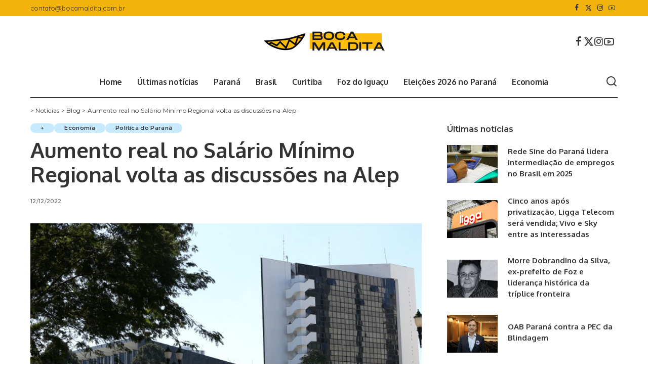

--- FILE ---
content_type: text/html; charset=UTF-8
request_url: https://www.bocamaldita.com/aumento-real-no-salario-minimo-regional-volta-as-discussoes-na-alep/
body_size: 27093
content:
<!DOCTYPE html>
<html lang="pt-BR">
<head>
    <meta charset="UTF-8">
    <meta http-equiv="X-UA-Compatible" content="IE=edge">
    <meta name="viewport" content="width=device-width, initial-scale=1">
    <link rel="profile" href="https://gmpg.org/xfn/11">
	<meta name='robots' content='index, follow, max-image-preview:large, max-snippet:-1, max-video-preview:-1' />
<!-- Jetpack Site Verification Tags -->
<meta name="google-site-verification" content="C2H_0Tkxp_v0S1Bokl_Sy0tsZTkTDgNyhAvvLYB9AbI" />
<!-- Etiqueta do modo de consentimento do Google (gtag.js) dataLayer adicionada pelo Site Kit -->
<script id="google_gtagjs-js-consent-mode-data-layer">
window.dataLayer = window.dataLayer || [];function gtag(){dataLayer.push(arguments);}
gtag('consent', 'default', {"ad_personalization":"denied","ad_storage":"denied","ad_user_data":"denied","analytics_storage":"denied","functionality_storage":"denied","security_storage":"denied","personalization_storage":"denied","region":["AT","BE","BG","CH","CY","CZ","DE","DK","EE","ES","FI","FR","GB","GR","HR","HU","IE","IS","IT","LI","LT","LU","LV","MT","NL","NO","PL","PT","RO","SE","SI","SK"],"wait_for_update":500});
window._googlesitekitConsentCategoryMap = {"statistics":["analytics_storage"],"marketing":["ad_storage","ad_user_data","ad_personalization"],"functional":["functionality_storage","security_storage"],"preferences":["personalization_storage"]};
window._googlesitekitConsents = {"ad_personalization":"denied","ad_storage":"denied","ad_user_data":"denied","analytics_storage":"denied","functionality_storage":"denied","security_storage":"denied","personalization_storage":"denied","region":["AT","BE","BG","CH","CY","CZ","DE","DK","EE","ES","FI","FR","GB","GR","HR","HU","IE","IS","IT","LI","LT","LU","LV","MT","NL","NO","PL","PT","RO","SE","SI","SK"],"wait_for_update":500};
</script>
<!-- Fim da etiqueta do modo de consentimento do Google (gtag.js) dataLayer adicionada pelo Site Kit -->
<meta property="og:title" content="Aumento real no Salário Mínimo Regional volta as discussões na Alep"/>
<meta property="og:description" content="&nbsp;  A proposta que prevê o aumento real do Salário Mínimo Regional volta a ser debatido na Alep (Assembleia Legislativa do Paraná) na sessão de segun"/>
<meta property="og:image" content="https://www.bocamaldita.com/wp-content/uploads/2022/12/1BAEC2FD-865A-4655-A217-FEC609763CF7.jpeg"/>
<meta property="og:image:width" content="700" />
<meta property="og:image:height" content="466" />
<meta property="og:type" content="article"/>
<meta property="og:article:published_time" content="2022-12-12 10:08:09"/>
<meta property="og:article:modified_time" content="2022-12-12 10:08:09"/>
<meta name="twitter:card" content="summary">
<meta name="twitter:title" content="Aumento real no Salário Mínimo Regional volta as discussões na Alep"/>
<meta name="twitter:description" content="&nbsp;  A proposta que prevê o aumento real do Salário Mínimo Regional volta a ser debatido na Alep (Assembleia Legislativa do Paraná) na sessão de segun"/>
<meta name="twitter:image" content="https://www.bocamaldita.com/wp-content/uploads/2022/12/1BAEC2FD-865A-4655-A217-FEC609763CF7.jpeg"/>
<meta name="author" content="Redação"/>

	<!-- This site is optimized with the Yoast SEO plugin v26.6 - https://yoast.com/wordpress/plugins/seo/ -->
	<title>Aumento real no Salário Mínimo Regional volta as discussões na Alep</title>
	<link rel="canonical" href="https://www.bocamaldita.com/aumento-real-no-salario-minimo-regional-volta-as-discussoes-na-alep/" />
	<meta property="og:url" content="https://www.bocamaldita.com/aumento-real-no-salario-minimo-regional-volta-as-discussoes-na-alep/" />
	<meta property="og:site_name" content="Boca Maldita" />
	<meta property="article:publisher" content="https://facebook.com/blogbocamaldita" />
	<meta property="article:published_time" content="2022-12-12T13:08:09+00:00" />
	<meta property="og:image" content="https://www.bocamaldita.com/wp-content/uploads/2022/12/1BAEC2FD-865A-4655-A217-FEC609763CF7.jpeg" />
	<meta property="og:image:width" content="700" />
	<meta property="og:image:height" content="466" />
	<meta property="og:image:type" content="image/jpeg" />
	<meta name="author" content="Redação" />
	<meta name="twitter:creator" content="@boca_maldita" />
	<meta name="twitter:site" content="@boca_maldita" />
	<meta name="twitter:label1" content="Escrito por" />
	<meta name="twitter:data1" content="Redação" />
	<meta name="twitter:label2" content="Est. tempo de leitura" />
	<meta name="twitter:data2" content="1 minuto" />
	<script type="application/ld+json" class="yoast-schema-graph">{"@context":"https://schema.org","@graph":[{"@type":"Article","@id":"https://www.bocamaldita.com/aumento-real-no-salario-minimo-regional-volta-as-discussoes-na-alep/#article","isPartOf":{"@id":"https://www.bocamaldita.com/aumento-real-no-salario-minimo-regional-volta-as-discussoes-na-alep/"},"author":{"name":"Redação","@id":"https://www.bocamaldita.com/#/schema/person/5a543261a9bf6b8e4d4520085cafda3f"},"headline":"Aumento real no Salário Mínimo Regional volta as discussões na Alep","datePublished":"2022-12-12T13:08:09+00:00","mainEntityOfPage":{"@id":"https://www.bocamaldita.com/aumento-real-no-salario-minimo-regional-volta-as-discussoes-na-alep/"},"wordCount":177,"commentCount":0,"publisher":{"@id":"https://www.bocamaldita.com/#organization"},"image":{"@id":"https://www.bocamaldita.com/aumento-real-no-salario-minimo-regional-volta-as-discussoes-na-alep/#primaryimage"},"thumbnailUrl":"https://www.bocamaldita.com/wp-content/uploads/2022/12/1BAEC2FD-865A-4655-A217-FEC609763CF7.jpeg","articleSection":["+","Economia","Política do Paraná"],"inLanguage":"pt-BR","potentialAction":[{"@type":"CommentAction","name":"Comment","target":["https://www.bocamaldita.com/aumento-real-no-salario-minimo-regional-volta-as-discussoes-na-alep/#respond"]}]},{"@type":"WebPage","@id":"https://www.bocamaldita.com/aumento-real-no-salario-minimo-regional-volta-as-discussoes-na-alep/","url":"https://www.bocamaldita.com/aumento-real-no-salario-minimo-regional-volta-as-discussoes-na-alep/","name":"Aumento real no Salário Mínimo Regional volta as discussões na Alep","isPartOf":{"@id":"https://www.bocamaldita.com/#website"},"primaryImageOfPage":{"@id":"https://www.bocamaldita.com/aumento-real-no-salario-minimo-regional-volta-as-discussoes-na-alep/#primaryimage"},"image":{"@id":"https://www.bocamaldita.com/aumento-real-no-salario-minimo-regional-volta-as-discussoes-na-alep/#primaryimage"},"thumbnailUrl":"https://www.bocamaldita.com/wp-content/uploads/2022/12/1BAEC2FD-865A-4655-A217-FEC609763CF7.jpeg","datePublished":"2022-12-12T13:08:09+00:00","breadcrumb":{"@id":"https://www.bocamaldita.com/aumento-real-no-salario-minimo-regional-volta-as-discussoes-na-alep/#breadcrumb"},"inLanguage":"pt-BR","potentialAction":[{"@type":"ReadAction","target":["https://www.bocamaldita.com/aumento-real-no-salario-minimo-regional-volta-as-discussoes-na-alep/"]}]},{"@type":"ImageObject","inLanguage":"pt-BR","@id":"https://www.bocamaldita.com/aumento-real-no-salario-minimo-regional-volta-as-discussoes-na-alep/#primaryimage","url":"https://www.bocamaldita.com/wp-content/uploads/2022/12/1BAEC2FD-865A-4655-A217-FEC609763CF7.jpeg","contentUrl":"https://www.bocamaldita.com/wp-content/uploads/2022/12/1BAEC2FD-865A-4655-A217-FEC609763CF7.jpeg","width":700,"height":466},{"@type":"BreadcrumbList","@id":"https://www.bocamaldita.com/aumento-real-no-salario-minimo-regional-volta-as-discussoes-na-alep/#breadcrumb","itemListElement":[{"@type":"ListItem","position":1,"name":"Notícias","item":"https://www.bocamaldita.com/"},{"@type":"ListItem","position":2,"name":"Blog","item":"https://www.bocamaldita.com/blog/"},{"@type":"ListItem","position":3,"name":"Aumento real no Salário Mínimo Regional volta as discussões na Alep"}]},{"@type":"WebSite","@id":"https://www.bocamaldita.com/#website","url":"https://www.bocamaldita.com/","name":"Boca Maldita","description":"Notícias, videos e mais no blog do Paraná","publisher":{"@id":"https://www.bocamaldita.com/#organization"},"potentialAction":[{"@type":"SearchAction","target":{"@type":"EntryPoint","urlTemplate":"https://www.bocamaldita.com/?s={search_term_string}"},"query-input":{"@type":"PropertyValueSpecification","valueRequired":true,"valueName":"search_term_string"}}],"inLanguage":"pt-BR"},{"@type":"Organization","@id":"https://www.bocamaldita.com/#organization","name":"Boca Maldita","alternateName":"Blog Boca Maldita","url":"https://www.bocamaldita.com/","logo":{"@type":"ImageObject","inLanguage":"pt-BR","@id":"https://www.bocamaldita.com/#/schema/logo/image/","url":"https://www.bocamaldita.com/wp-content/uploads/2024/04/favicon-boca-maldita.png","contentUrl":"https://www.bocamaldita.com/wp-content/uploads/2024/04/favicon-boca-maldita.png","width":512,"height":512,"caption":"Boca Maldita"},"image":{"@id":"https://www.bocamaldita.com/#/schema/logo/image/"},"sameAs":["https://facebook.com/blogbocamaldita","https://x.com/boca_maldita","https://www.instagram.com/bocamaldita/"]},{"@type":"Person","@id":"https://www.bocamaldita.com/#/schema/person/5a543261a9bf6b8e4d4520085cafda3f","name":"Redação","url":"https://www.bocamaldita.com/author/poolbliq/"}]}</script>
	<!-- / Yoast SEO plugin. -->


<link rel='dns-prefetch' href='//www.googletagmanager.com' />
<link rel='dns-prefetch' href='//stats.wp.com' />
<link rel='dns-prefetch' href='//pagead2.googlesyndication.com' />
<link rel="alternate" type="application/rss+xml" title="Feed para Boca Maldita &raquo;" href="https://www.bocamaldita.com/feed/" />
<link rel="alternate" type="application/rss+xml" title="Feed de comentários para Boca Maldita &raquo;" href="https://www.bocamaldita.com/comments/feed/" />
<link rel="alternate" type="application/rss+xml" title="Feed de comentários para Boca Maldita &raquo; Aumento real no Salário Mínimo Regional volta as discussões na Alep" href="https://www.bocamaldita.com/aumento-real-no-salario-minimo-regional-volta-as-discussoes-na-alep/feed/" />
<link rel="alternate" title="oEmbed (JSON)" type="application/json+oembed" href="https://www.bocamaldita.com/wp-json/oembed/1.0/embed?url=https%3A%2F%2Fwww.bocamaldita.com%2Faumento-real-no-salario-minimo-regional-volta-as-discussoes-na-alep%2F" />
<link rel="alternate" title="oEmbed (XML)" type="text/xml+oembed" href="https://www.bocamaldita.com/wp-json/oembed/1.0/embed?url=https%3A%2F%2Fwww.bocamaldita.com%2Faumento-real-no-salario-minimo-regional-volta-as-discussoes-na-alep%2F&#038;format=xml" />
            <link rel="pingback" href="https://www.bocamaldita.com/xmlrpc.php"/>
		<script type="application/ld+json">{"@context":"https://schema.org","@type":"Organization","legalName":"Boca Maldita","url":"https://www.bocamaldita.com/","logo":"https://www.bocamaldita.com/wp-content/uploads/2022/07/Logo-empresa-com-a-letra-g-Logotipo-logomarca-minimalista-galva\u0303o-200-px-\u00d7-60-px.png","sameAs":["https://www.facebook.com/blogbocamaldita","https://x.com/Boca_Maldita","https://www.instagram.com/bocamaldita/","https://www.youtube.com/@bocamalditatv"]}</script>
<!-- www.bocamaldita.com is managing ads with Advanced Ads 2.0.16 – https://wpadvancedads.com/ --><script id="cabez-ready">
			window.advanced_ads_ready=function(e,a){a=a||"complete";var d=function(e){return"interactive"===a?"loading"!==e:"complete"===e};d(document.readyState)?e():document.addEventListener("readystatechange",(function(a){d(a.target.readyState)&&e()}),{once:"interactive"===a})},window.advanced_ads_ready_queue=window.advanced_ads_ready_queue||[];		</script>
		<style id='wp-img-auto-sizes-contain-inline-css'>
img:is([sizes=auto i],[sizes^="auto," i]){contain-intrinsic-size:3000px 1500px}
/*# sourceURL=wp-img-auto-sizes-contain-inline-css */
</style>

<link rel='stylesheet' id='jetpack_related-posts-css' href='https://www.bocamaldita.com/wp-content/plugins/jetpack/modules/related-posts/related-posts.css?ver=20240116' media='all' />
<style id='wp-emoji-styles-inline-css'>

	img.wp-smiley, img.emoji {
		display: inline !important;
		border: none !important;
		box-shadow: none !important;
		height: 1em !important;
		width: 1em !important;
		margin: 0 0.07em !important;
		vertical-align: -0.1em !important;
		background: none !important;
		padding: 0 !important;
	}
/*# sourceURL=wp-emoji-styles-inline-css */
</style>
<link rel='stylesheet' id='wp-block-library-css' href='https://www.bocamaldita.com/wp-includes/css/dist/block-library/style.min.css?ver=6.9' media='all' />
<style id='classic-theme-styles-inline-css'>
/*! This file is auto-generated */
.wp-block-button__link{color:#fff;background-color:#32373c;border-radius:9999px;box-shadow:none;text-decoration:none;padding:calc(.667em + 2px) calc(1.333em + 2px);font-size:1.125em}.wp-block-file__button{background:#32373c;color:#fff;text-decoration:none}
/*# sourceURL=/wp-includes/css/classic-themes.min.css */
</style>
<link rel='stylesheet' id='mediaelement-css' href='https://www.bocamaldita.com/wp-includes/js/mediaelement/mediaelementplayer-legacy.min.css?ver=4.2.17' media='all' />
<link rel='stylesheet' id='wp-mediaelement-css' href='https://www.bocamaldita.com/wp-includes/js/mediaelement/wp-mediaelement.min.css?ver=6.9' media='all' />
<style id='jetpack-sharing-buttons-style-inline-css'>
.jetpack-sharing-buttons__services-list{display:flex;flex-direction:row;flex-wrap:wrap;gap:0;list-style-type:none;margin:5px;padding:0}.jetpack-sharing-buttons__services-list.has-small-icon-size{font-size:12px}.jetpack-sharing-buttons__services-list.has-normal-icon-size{font-size:16px}.jetpack-sharing-buttons__services-list.has-large-icon-size{font-size:24px}.jetpack-sharing-buttons__services-list.has-huge-icon-size{font-size:36px}@media print{.jetpack-sharing-buttons__services-list{display:none!important}}.editor-styles-wrapper .wp-block-jetpack-sharing-buttons{gap:0;padding-inline-start:0}ul.jetpack-sharing-buttons__services-list.has-background{padding:1.25em 2.375em}
/*# sourceURL=https://www.bocamaldita.com/wp-content/plugins/jetpack/_inc/blocks/sharing-buttons/view.css */
</style>
<style id='global-styles-inline-css'>
:root{--wp--preset--aspect-ratio--square: 1;--wp--preset--aspect-ratio--4-3: 4/3;--wp--preset--aspect-ratio--3-4: 3/4;--wp--preset--aspect-ratio--3-2: 3/2;--wp--preset--aspect-ratio--2-3: 2/3;--wp--preset--aspect-ratio--16-9: 16/9;--wp--preset--aspect-ratio--9-16: 9/16;--wp--preset--color--black: #000000;--wp--preset--color--cyan-bluish-gray: #abb8c3;--wp--preset--color--white: #ffffff;--wp--preset--color--pale-pink: #f78da7;--wp--preset--color--vivid-red: #cf2e2e;--wp--preset--color--luminous-vivid-orange: #ff6900;--wp--preset--color--luminous-vivid-amber: #fcb900;--wp--preset--color--light-green-cyan: #7bdcb5;--wp--preset--color--vivid-green-cyan: #00d084;--wp--preset--color--pale-cyan-blue: #8ed1fc;--wp--preset--color--vivid-cyan-blue: #0693e3;--wp--preset--color--vivid-purple: #9b51e0;--wp--preset--gradient--vivid-cyan-blue-to-vivid-purple: linear-gradient(135deg,rgb(6,147,227) 0%,rgb(155,81,224) 100%);--wp--preset--gradient--light-green-cyan-to-vivid-green-cyan: linear-gradient(135deg,rgb(122,220,180) 0%,rgb(0,208,130) 100%);--wp--preset--gradient--luminous-vivid-amber-to-luminous-vivid-orange: linear-gradient(135deg,rgb(252,185,0) 0%,rgb(255,105,0) 100%);--wp--preset--gradient--luminous-vivid-orange-to-vivid-red: linear-gradient(135deg,rgb(255,105,0) 0%,rgb(207,46,46) 100%);--wp--preset--gradient--very-light-gray-to-cyan-bluish-gray: linear-gradient(135deg,rgb(238,238,238) 0%,rgb(169,184,195) 100%);--wp--preset--gradient--cool-to-warm-spectrum: linear-gradient(135deg,rgb(74,234,220) 0%,rgb(151,120,209) 20%,rgb(207,42,186) 40%,rgb(238,44,130) 60%,rgb(251,105,98) 80%,rgb(254,248,76) 100%);--wp--preset--gradient--blush-light-purple: linear-gradient(135deg,rgb(255,206,236) 0%,rgb(152,150,240) 100%);--wp--preset--gradient--blush-bordeaux: linear-gradient(135deg,rgb(254,205,165) 0%,rgb(254,45,45) 50%,rgb(107,0,62) 100%);--wp--preset--gradient--luminous-dusk: linear-gradient(135deg,rgb(255,203,112) 0%,rgb(199,81,192) 50%,rgb(65,88,208) 100%);--wp--preset--gradient--pale-ocean: linear-gradient(135deg,rgb(255,245,203) 0%,rgb(182,227,212) 50%,rgb(51,167,181) 100%);--wp--preset--gradient--electric-grass: linear-gradient(135deg,rgb(202,248,128) 0%,rgb(113,206,126) 100%);--wp--preset--gradient--midnight: linear-gradient(135deg,rgb(2,3,129) 0%,rgb(40,116,252) 100%);--wp--preset--font-size--small: 13px;--wp--preset--font-size--medium: 20px;--wp--preset--font-size--large: 36px;--wp--preset--font-size--x-large: 42px;--wp--preset--spacing--20: 0.44rem;--wp--preset--spacing--30: 0.67rem;--wp--preset--spacing--40: 1rem;--wp--preset--spacing--50: 1.5rem;--wp--preset--spacing--60: 2.25rem;--wp--preset--spacing--70: 3.38rem;--wp--preset--spacing--80: 5.06rem;--wp--preset--shadow--natural: 6px 6px 9px rgba(0, 0, 0, 0.2);--wp--preset--shadow--deep: 12px 12px 50px rgba(0, 0, 0, 0.4);--wp--preset--shadow--sharp: 6px 6px 0px rgba(0, 0, 0, 0.2);--wp--preset--shadow--outlined: 6px 6px 0px -3px rgb(255, 255, 255), 6px 6px rgb(0, 0, 0);--wp--preset--shadow--crisp: 6px 6px 0px rgb(0, 0, 0);}:where(.is-layout-flex){gap: 0.5em;}:where(.is-layout-grid){gap: 0.5em;}body .is-layout-flex{display: flex;}.is-layout-flex{flex-wrap: wrap;align-items: center;}.is-layout-flex > :is(*, div){margin: 0;}body .is-layout-grid{display: grid;}.is-layout-grid > :is(*, div){margin: 0;}:where(.wp-block-columns.is-layout-flex){gap: 2em;}:where(.wp-block-columns.is-layout-grid){gap: 2em;}:where(.wp-block-post-template.is-layout-flex){gap: 1.25em;}:where(.wp-block-post-template.is-layout-grid){gap: 1.25em;}.has-black-color{color: var(--wp--preset--color--black) !important;}.has-cyan-bluish-gray-color{color: var(--wp--preset--color--cyan-bluish-gray) !important;}.has-white-color{color: var(--wp--preset--color--white) !important;}.has-pale-pink-color{color: var(--wp--preset--color--pale-pink) !important;}.has-vivid-red-color{color: var(--wp--preset--color--vivid-red) !important;}.has-luminous-vivid-orange-color{color: var(--wp--preset--color--luminous-vivid-orange) !important;}.has-luminous-vivid-amber-color{color: var(--wp--preset--color--luminous-vivid-amber) !important;}.has-light-green-cyan-color{color: var(--wp--preset--color--light-green-cyan) !important;}.has-vivid-green-cyan-color{color: var(--wp--preset--color--vivid-green-cyan) !important;}.has-pale-cyan-blue-color{color: var(--wp--preset--color--pale-cyan-blue) !important;}.has-vivid-cyan-blue-color{color: var(--wp--preset--color--vivid-cyan-blue) !important;}.has-vivid-purple-color{color: var(--wp--preset--color--vivid-purple) !important;}.has-black-background-color{background-color: var(--wp--preset--color--black) !important;}.has-cyan-bluish-gray-background-color{background-color: var(--wp--preset--color--cyan-bluish-gray) !important;}.has-white-background-color{background-color: var(--wp--preset--color--white) !important;}.has-pale-pink-background-color{background-color: var(--wp--preset--color--pale-pink) !important;}.has-vivid-red-background-color{background-color: var(--wp--preset--color--vivid-red) !important;}.has-luminous-vivid-orange-background-color{background-color: var(--wp--preset--color--luminous-vivid-orange) !important;}.has-luminous-vivid-amber-background-color{background-color: var(--wp--preset--color--luminous-vivid-amber) !important;}.has-light-green-cyan-background-color{background-color: var(--wp--preset--color--light-green-cyan) !important;}.has-vivid-green-cyan-background-color{background-color: var(--wp--preset--color--vivid-green-cyan) !important;}.has-pale-cyan-blue-background-color{background-color: var(--wp--preset--color--pale-cyan-blue) !important;}.has-vivid-cyan-blue-background-color{background-color: var(--wp--preset--color--vivid-cyan-blue) !important;}.has-vivid-purple-background-color{background-color: var(--wp--preset--color--vivid-purple) !important;}.has-black-border-color{border-color: var(--wp--preset--color--black) !important;}.has-cyan-bluish-gray-border-color{border-color: var(--wp--preset--color--cyan-bluish-gray) !important;}.has-white-border-color{border-color: var(--wp--preset--color--white) !important;}.has-pale-pink-border-color{border-color: var(--wp--preset--color--pale-pink) !important;}.has-vivid-red-border-color{border-color: var(--wp--preset--color--vivid-red) !important;}.has-luminous-vivid-orange-border-color{border-color: var(--wp--preset--color--luminous-vivid-orange) !important;}.has-luminous-vivid-amber-border-color{border-color: var(--wp--preset--color--luminous-vivid-amber) !important;}.has-light-green-cyan-border-color{border-color: var(--wp--preset--color--light-green-cyan) !important;}.has-vivid-green-cyan-border-color{border-color: var(--wp--preset--color--vivid-green-cyan) !important;}.has-pale-cyan-blue-border-color{border-color: var(--wp--preset--color--pale-cyan-blue) !important;}.has-vivid-cyan-blue-border-color{border-color: var(--wp--preset--color--vivid-cyan-blue) !important;}.has-vivid-purple-border-color{border-color: var(--wp--preset--color--vivid-purple) !important;}.has-vivid-cyan-blue-to-vivid-purple-gradient-background{background: var(--wp--preset--gradient--vivid-cyan-blue-to-vivid-purple) !important;}.has-light-green-cyan-to-vivid-green-cyan-gradient-background{background: var(--wp--preset--gradient--light-green-cyan-to-vivid-green-cyan) !important;}.has-luminous-vivid-amber-to-luminous-vivid-orange-gradient-background{background: var(--wp--preset--gradient--luminous-vivid-amber-to-luminous-vivid-orange) !important;}.has-luminous-vivid-orange-to-vivid-red-gradient-background{background: var(--wp--preset--gradient--luminous-vivid-orange-to-vivid-red) !important;}.has-very-light-gray-to-cyan-bluish-gray-gradient-background{background: var(--wp--preset--gradient--very-light-gray-to-cyan-bluish-gray) !important;}.has-cool-to-warm-spectrum-gradient-background{background: var(--wp--preset--gradient--cool-to-warm-spectrum) !important;}.has-blush-light-purple-gradient-background{background: var(--wp--preset--gradient--blush-light-purple) !important;}.has-blush-bordeaux-gradient-background{background: var(--wp--preset--gradient--blush-bordeaux) !important;}.has-luminous-dusk-gradient-background{background: var(--wp--preset--gradient--luminous-dusk) !important;}.has-pale-ocean-gradient-background{background: var(--wp--preset--gradient--pale-ocean) !important;}.has-electric-grass-gradient-background{background: var(--wp--preset--gradient--electric-grass) !important;}.has-midnight-gradient-background{background: var(--wp--preset--gradient--midnight) !important;}.has-small-font-size{font-size: var(--wp--preset--font-size--small) !important;}.has-medium-font-size{font-size: var(--wp--preset--font-size--medium) !important;}.has-large-font-size{font-size: var(--wp--preset--font-size--large) !important;}.has-x-large-font-size{font-size: var(--wp--preset--font-size--x-large) !important;}
:where(.wp-block-post-template.is-layout-flex){gap: 1.25em;}:where(.wp-block-post-template.is-layout-grid){gap: 1.25em;}
:where(.wp-block-term-template.is-layout-flex){gap: 1.25em;}:where(.wp-block-term-template.is-layout-grid){gap: 1.25em;}
:where(.wp-block-columns.is-layout-flex){gap: 2em;}:where(.wp-block-columns.is-layout-grid){gap: 2em;}
:root :where(.wp-block-pullquote){font-size: 1.5em;line-height: 1.6;}
/*# sourceURL=global-styles-inline-css */
</style>
<style id="pixwell-font-css" media="all">/* cyrillic-ext */
@font-face {
  font-family: 'Montserrat';
  font-style: normal;
  font-weight: 400;
  font-display: swap;
  src: url(/fonts.gstatic.com/s/montserrat/v31/JTUSjIg1_i6t8kCHKm459WRhyyTh89ZNpQ.woff2) format('woff2');
  unicode-range: U+0460-052F, U+1C80-1C8A, U+20B4, U+2DE0-2DFF, U+A640-A69F, U+FE2E-FE2F;
}
/* cyrillic */
@font-face {
  font-family: 'Montserrat';
  font-style: normal;
  font-weight: 400;
  font-display: swap;
  src: url(/fonts.gstatic.com/s/montserrat/v31/JTUSjIg1_i6t8kCHKm459W1hyyTh89ZNpQ.woff2) format('woff2');
  unicode-range: U+0301, U+0400-045F, U+0490-0491, U+04B0-04B1, U+2116;
}
/* vietnamese */
@font-face {
  font-family: 'Montserrat';
  font-style: normal;
  font-weight: 400;
  font-display: swap;
  src: url(/fonts.gstatic.com/s/montserrat/v31/JTUSjIg1_i6t8kCHKm459WZhyyTh89ZNpQ.woff2) format('woff2');
  unicode-range: U+0102-0103, U+0110-0111, U+0128-0129, U+0168-0169, U+01A0-01A1, U+01AF-01B0, U+0300-0301, U+0303-0304, U+0308-0309, U+0323, U+0329, U+1EA0-1EF9, U+20AB;
}
/* latin-ext */
@font-face {
  font-family: 'Montserrat';
  font-style: normal;
  font-weight: 400;
  font-display: swap;
  src: url(/fonts.gstatic.com/s/montserrat/v31/JTUSjIg1_i6t8kCHKm459WdhyyTh89ZNpQ.woff2) format('woff2');
  unicode-range: U+0100-02BA, U+02BD-02C5, U+02C7-02CC, U+02CE-02D7, U+02DD-02FF, U+0304, U+0308, U+0329, U+1D00-1DBF, U+1E00-1E9F, U+1EF2-1EFF, U+2020, U+20A0-20AB, U+20AD-20C0, U+2113, U+2C60-2C7F, U+A720-A7FF;
}
/* latin */
@font-face {
  font-family: 'Montserrat';
  font-style: normal;
  font-weight: 400;
  font-display: swap;
  src: url(/fonts.gstatic.com/s/montserrat/v31/JTUSjIg1_i6t8kCHKm459WlhyyTh89Y.woff2) format('woff2');
  unicode-range: U+0000-00FF, U+0131, U+0152-0153, U+02BB-02BC, U+02C6, U+02DA, U+02DC, U+0304, U+0308, U+0329, U+2000-206F, U+20AC, U+2122, U+2191, U+2193, U+2212, U+2215, U+FEFF, U+FFFD;
}
/* cyrillic-ext */
@font-face {
  font-family: 'Montserrat';
  font-style: normal;
  font-weight: 500;
  font-display: swap;
  src: url(/fonts.gstatic.com/s/montserrat/v31/JTUSjIg1_i6t8kCHKm459WRhyyTh89ZNpQ.woff2) format('woff2');
  unicode-range: U+0460-052F, U+1C80-1C8A, U+20B4, U+2DE0-2DFF, U+A640-A69F, U+FE2E-FE2F;
}
/* cyrillic */
@font-face {
  font-family: 'Montserrat';
  font-style: normal;
  font-weight: 500;
  font-display: swap;
  src: url(/fonts.gstatic.com/s/montserrat/v31/JTUSjIg1_i6t8kCHKm459W1hyyTh89ZNpQ.woff2) format('woff2');
  unicode-range: U+0301, U+0400-045F, U+0490-0491, U+04B0-04B1, U+2116;
}
/* vietnamese */
@font-face {
  font-family: 'Montserrat';
  font-style: normal;
  font-weight: 500;
  font-display: swap;
  src: url(/fonts.gstatic.com/s/montserrat/v31/JTUSjIg1_i6t8kCHKm459WZhyyTh89ZNpQ.woff2) format('woff2');
  unicode-range: U+0102-0103, U+0110-0111, U+0128-0129, U+0168-0169, U+01A0-01A1, U+01AF-01B0, U+0300-0301, U+0303-0304, U+0308-0309, U+0323, U+0329, U+1EA0-1EF9, U+20AB;
}
/* latin-ext */
@font-face {
  font-family: 'Montserrat';
  font-style: normal;
  font-weight: 500;
  font-display: swap;
  src: url(/fonts.gstatic.com/s/montserrat/v31/JTUSjIg1_i6t8kCHKm459WdhyyTh89ZNpQ.woff2) format('woff2');
  unicode-range: U+0100-02BA, U+02BD-02C5, U+02C7-02CC, U+02CE-02D7, U+02DD-02FF, U+0304, U+0308, U+0329, U+1D00-1DBF, U+1E00-1E9F, U+1EF2-1EFF, U+2020, U+20A0-20AB, U+20AD-20C0, U+2113, U+2C60-2C7F, U+A720-A7FF;
}
/* latin */
@font-face {
  font-family: 'Montserrat';
  font-style: normal;
  font-weight: 500;
  font-display: swap;
  src: url(/fonts.gstatic.com/s/montserrat/v31/JTUSjIg1_i6t8kCHKm459WlhyyTh89Y.woff2) format('woff2');
  unicode-range: U+0000-00FF, U+0131, U+0152-0153, U+02BB-02BC, U+02C6, U+02DA, U+02DC, U+0304, U+0308, U+0329, U+2000-206F, U+20AC, U+2122, U+2191, U+2193, U+2212, U+2215, U+FEFF, U+FFFD;
}
/* cyrillic-ext */
@font-face {
  font-family: 'Montserrat';
  font-style: normal;
  font-weight: 600;
  font-display: swap;
  src: url(/fonts.gstatic.com/s/montserrat/v31/JTUSjIg1_i6t8kCHKm459WRhyyTh89ZNpQ.woff2) format('woff2');
  unicode-range: U+0460-052F, U+1C80-1C8A, U+20B4, U+2DE0-2DFF, U+A640-A69F, U+FE2E-FE2F;
}
/* cyrillic */
@font-face {
  font-family: 'Montserrat';
  font-style: normal;
  font-weight: 600;
  font-display: swap;
  src: url(/fonts.gstatic.com/s/montserrat/v31/JTUSjIg1_i6t8kCHKm459W1hyyTh89ZNpQ.woff2) format('woff2');
  unicode-range: U+0301, U+0400-045F, U+0490-0491, U+04B0-04B1, U+2116;
}
/* vietnamese */
@font-face {
  font-family: 'Montserrat';
  font-style: normal;
  font-weight: 600;
  font-display: swap;
  src: url(/fonts.gstatic.com/s/montserrat/v31/JTUSjIg1_i6t8kCHKm459WZhyyTh89ZNpQ.woff2) format('woff2');
  unicode-range: U+0102-0103, U+0110-0111, U+0128-0129, U+0168-0169, U+01A0-01A1, U+01AF-01B0, U+0300-0301, U+0303-0304, U+0308-0309, U+0323, U+0329, U+1EA0-1EF9, U+20AB;
}
/* latin-ext */
@font-face {
  font-family: 'Montserrat';
  font-style: normal;
  font-weight: 600;
  font-display: swap;
  src: url(/fonts.gstatic.com/s/montserrat/v31/JTUSjIg1_i6t8kCHKm459WdhyyTh89ZNpQ.woff2) format('woff2');
  unicode-range: U+0100-02BA, U+02BD-02C5, U+02C7-02CC, U+02CE-02D7, U+02DD-02FF, U+0304, U+0308, U+0329, U+1D00-1DBF, U+1E00-1E9F, U+1EF2-1EFF, U+2020, U+20A0-20AB, U+20AD-20C0, U+2113, U+2C60-2C7F, U+A720-A7FF;
}
/* latin */
@font-face {
  font-family: 'Montserrat';
  font-style: normal;
  font-weight: 600;
  font-display: swap;
  src: url(/fonts.gstatic.com/s/montserrat/v31/JTUSjIg1_i6t8kCHKm459WlhyyTh89Y.woff2) format('woff2');
  unicode-range: U+0000-00FF, U+0131, U+0152-0153, U+02BB-02BC, U+02C6, U+02DA, U+02DC, U+0304, U+0308, U+0329, U+2000-206F, U+20AC, U+2122, U+2191, U+2193, U+2212, U+2215, U+FEFF, U+FFFD;
}
/* cyrillic-ext */
@font-face {
  font-family: 'Montserrat';
  font-style: normal;
  font-weight: 700;
  font-display: swap;
  src: url(/fonts.gstatic.com/s/montserrat/v31/JTUSjIg1_i6t8kCHKm459WRhyyTh89ZNpQ.woff2) format('woff2');
  unicode-range: U+0460-052F, U+1C80-1C8A, U+20B4, U+2DE0-2DFF, U+A640-A69F, U+FE2E-FE2F;
}
/* cyrillic */
@font-face {
  font-family: 'Montserrat';
  font-style: normal;
  font-weight: 700;
  font-display: swap;
  src: url(/fonts.gstatic.com/s/montserrat/v31/JTUSjIg1_i6t8kCHKm459W1hyyTh89ZNpQ.woff2) format('woff2');
  unicode-range: U+0301, U+0400-045F, U+0490-0491, U+04B0-04B1, U+2116;
}
/* vietnamese */
@font-face {
  font-family: 'Montserrat';
  font-style: normal;
  font-weight: 700;
  font-display: swap;
  src: url(/fonts.gstatic.com/s/montserrat/v31/JTUSjIg1_i6t8kCHKm459WZhyyTh89ZNpQ.woff2) format('woff2');
  unicode-range: U+0102-0103, U+0110-0111, U+0128-0129, U+0168-0169, U+01A0-01A1, U+01AF-01B0, U+0300-0301, U+0303-0304, U+0308-0309, U+0323, U+0329, U+1EA0-1EF9, U+20AB;
}
/* latin-ext */
@font-face {
  font-family: 'Montserrat';
  font-style: normal;
  font-weight: 700;
  font-display: swap;
  src: url(/fonts.gstatic.com/s/montserrat/v31/JTUSjIg1_i6t8kCHKm459WdhyyTh89ZNpQ.woff2) format('woff2');
  unicode-range: U+0100-02BA, U+02BD-02C5, U+02C7-02CC, U+02CE-02D7, U+02DD-02FF, U+0304, U+0308, U+0329, U+1D00-1DBF, U+1E00-1E9F, U+1EF2-1EFF, U+2020, U+20A0-20AB, U+20AD-20C0, U+2113, U+2C60-2C7F, U+A720-A7FF;
}
/* latin */
@font-face {
  font-family: 'Montserrat';
  font-style: normal;
  font-weight: 700;
  font-display: swap;
  src: url(/fonts.gstatic.com/s/montserrat/v31/JTUSjIg1_i6t8kCHKm459WlhyyTh89Y.woff2) format('woff2');
  unicode-range: U+0000-00FF, U+0131, U+0152-0153, U+02BB-02BC, U+02C6, U+02DA, U+02DC, U+0304, U+0308, U+0329, U+2000-206F, U+20AC, U+2122, U+2191, U+2193, U+2212, U+2215, U+FEFF, U+FFFD;
}
/* latin-ext */
@font-face {
  font-family: 'Oxygen';
  font-style: normal;
  font-weight: 700;
  font-display: swap;
  src: url(/fonts.gstatic.com/s/oxygen/v16/2sDcZG1Wl4LcnbuCNWgzZmW5Kb8VZBHR.woff2) format('woff2');
  unicode-range: U+0100-02BA, U+02BD-02C5, U+02C7-02CC, U+02CE-02D7, U+02DD-02FF, U+0304, U+0308, U+0329, U+1D00-1DBF, U+1E00-1E9F, U+1EF2-1EFF, U+2020, U+20A0-20AB, U+20AD-20C0, U+2113, U+2C60-2C7F, U+A720-A7FF;
}
/* latin */
@font-face {
  font-family: 'Oxygen';
  font-style: normal;
  font-weight: 700;
  font-display: swap;
  src: url(/fonts.gstatic.com/s/oxygen/v16/2sDcZG1Wl4LcnbuCNWgzaGW5Kb8VZA.woff2) format('woff2');
  unicode-range: U+0000-00FF, U+0131, U+0152-0153, U+02BB-02BC, U+02C6, U+02DA, U+02DC, U+0304, U+0308, U+0329, U+2000-206F, U+20AC, U+2122, U+2191, U+2193, U+2212, U+2215, U+FEFF, U+FFFD;
}
/* devanagari */
@font-face {
  font-family: 'Poppins';
  font-style: italic;
  font-weight: 100;
  font-display: swap;
  src: url(/fonts.gstatic.com/s/poppins/v24/pxiAyp8kv8JHgFVrJJLmE0tDMPKhSkFEkm8.woff2) format('woff2');
  unicode-range: U+0900-097F, U+1CD0-1CF9, U+200C-200D, U+20A8, U+20B9, U+20F0, U+25CC, U+A830-A839, U+A8E0-A8FF, U+11B00-11B09;
}
/* latin-ext */
@font-face {
  font-family: 'Poppins';
  font-style: italic;
  font-weight: 100;
  font-display: swap;
  src: url(/fonts.gstatic.com/s/poppins/v24/pxiAyp8kv8JHgFVrJJLmE0tMMPKhSkFEkm8.woff2) format('woff2');
  unicode-range: U+0100-02BA, U+02BD-02C5, U+02C7-02CC, U+02CE-02D7, U+02DD-02FF, U+0304, U+0308, U+0329, U+1D00-1DBF, U+1E00-1E9F, U+1EF2-1EFF, U+2020, U+20A0-20AB, U+20AD-20C0, U+2113, U+2C60-2C7F, U+A720-A7FF;
}
/* latin */
@font-face {
  font-family: 'Poppins';
  font-style: italic;
  font-weight: 100;
  font-display: swap;
  src: url(/fonts.gstatic.com/s/poppins/v24/pxiAyp8kv8JHgFVrJJLmE0tCMPKhSkFE.woff2) format('woff2');
  unicode-range: U+0000-00FF, U+0131, U+0152-0153, U+02BB-02BC, U+02C6, U+02DA, U+02DC, U+0304, U+0308, U+0329, U+2000-206F, U+20AC, U+2122, U+2191, U+2193, U+2212, U+2215, U+FEFF, U+FFFD;
}
/* devanagari */
@font-face {
  font-family: 'Poppins';
  font-style: italic;
  font-weight: 200;
  font-display: swap;
  src: url(/fonts.gstatic.com/s/poppins/v24/pxiDyp8kv8JHgFVrJJLmv1pVFteOYktMqlap.woff2) format('woff2');
  unicode-range: U+0900-097F, U+1CD0-1CF9, U+200C-200D, U+20A8, U+20B9, U+20F0, U+25CC, U+A830-A839, U+A8E0-A8FF, U+11B00-11B09;
}
/* latin-ext */
@font-face {
  font-family: 'Poppins';
  font-style: italic;
  font-weight: 200;
  font-display: swap;
  src: url(/fonts.gstatic.com/s/poppins/v24/pxiDyp8kv8JHgFVrJJLmv1pVGdeOYktMqlap.woff2) format('woff2');
  unicode-range: U+0100-02BA, U+02BD-02C5, U+02C7-02CC, U+02CE-02D7, U+02DD-02FF, U+0304, U+0308, U+0329, U+1D00-1DBF, U+1E00-1E9F, U+1EF2-1EFF, U+2020, U+20A0-20AB, U+20AD-20C0, U+2113, U+2C60-2C7F, U+A720-A7FF;
}
/* latin */
@font-face {
  font-family: 'Poppins';
  font-style: italic;
  font-weight: 200;
  font-display: swap;
  src: url(/fonts.gstatic.com/s/poppins/v24/pxiDyp8kv8JHgFVrJJLmv1pVF9eOYktMqg.woff2) format('woff2');
  unicode-range: U+0000-00FF, U+0131, U+0152-0153, U+02BB-02BC, U+02C6, U+02DA, U+02DC, U+0304, U+0308, U+0329, U+2000-206F, U+20AC, U+2122, U+2191, U+2193, U+2212, U+2215, U+FEFF, U+FFFD;
}
/* devanagari */
@font-face {
  font-family: 'Poppins';
  font-style: italic;
  font-weight: 300;
  font-display: swap;
  src: url(/fonts.gstatic.com/s/poppins/v24/pxiDyp8kv8JHgFVrJJLm21lVFteOYktMqlap.woff2) format('woff2');
  unicode-range: U+0900-097F, U+1CD0-1CF9, U+200C-200D, U+20A8, U+20B9, U+20F0, U+25CC, U+A830-A839, U+A8E0-A8FF, U+11B00-11B09;
}
/* latin-ext */
@font-face {
  font-family: 'Poppins';
  font-style: italic;
  font-weight: 300;
  font-display: swap;
  src: url(/fonts.gstatic.com/s/poppins/v24/pxiDyp8kv8JHgFVrJJLm21lVGdeOYktMqlap.woff2) format('woff2');
  unicode-range: U+0100-02BA, U+02BD-02C5, U+02C7-02CC, U+02CE-02D7, U+02DD-02FF, U+0304, U+0308, U+0329, U+1D00-1DBF, U+1E00-1E9F, U+1EF2-1EFF, U+2020, U+20A0-20AB, U+20AD-20C0, U+2113, U+2C60-2C7F, U+A720-A7FF;
}
/* latin */
@font-face {
  font-family: 'Poppins';
  font-style: italic;
  font-weight: 300;
  font-display: swap;
  src: url(/fonts.gstatic.com/s/poppins/v24/pxiDyp8kv8JHgFVrJJLm21lVF9eOYktMqg.woff2) format('woff2');
  unicode-range: U+0000-00FF, U+0131, U+0152-0153, U+02BB-02BC, U+02C6, U+02DA, U+02DC, U+0304, U+0308, U+0329, U+2000-206F, U+20AC, U+2122, U+2191, U+2193, U+2212, U+2215, U+FEFF, U+FFFD;
}
/* devanagari */
@font-face {
  font-family: 'Poppins';
  font-style: italic;
  font-weight: 400;
  font-display: swap;
  src: url(/fonts.gstatic.com/s/poppins/v24/pxiGyp8kv8JHgFVrJJLucXtAOvWDSHFF.woff2) format('woff2');
  unicode-range: U+0900-097F, U+1CD0-1CF9, U+200C-200D, U+20A8, U+20B9, U+20F0, U+25CC, U+A830-A839, U+A8E0-A8FF, U+11B00-11B09;
}
/* latin-ext */
@font-face {
  font-family: 'Poppins';
  font-style: italic;
  font-weight: 400;
  font-display: swap;
  src: url(/fonts.gstatic.com/s/poppins/v24/pxiGyp8kv8JHgFVrJJLufntAOvWDSHFF.woff2) format('woff2');
  unicode-range: U+0100-02BA, U+02BD-02C5, U+02C7-02CC, U+02CE-02D7, U+02DD-02FF, U+0304, U+0308, U+0329, U+1D00-1DBF, U+1E00-1E9F, U+1EF2-1EFF, U+2020, U+20A0-20AB, U+20AD-20C0, U+2113, U+2C60-2C7F, U+A720-A7FF;
}
/* latin */
@font-face {
  font-family: 'Poppins';
  font-style: italic;
  font-weight: 400;
  font-display: swap;
  src: url(/fonts.gstatic.com/s/poppins/v24/pxiGyp8kv8JHgFVrJJLucHtAOvWDSA.woff2) format('woff2');
  unicode-range: U+0000-00FF, U+0131, U+0152-0153, U+02BB-02BC, U+02C6, U+02DA, U+02DC, U+0304, U+0308, U+0329, U+2000-206F, U+20AC, U+2122, U+2191, U+2193, U+2212, U+2215, U+FEFF, U+FFFD;
}
/* devanagari */
@font-face {
  font-family: 'Poppins';
  font-style: italic;
  font-weight: 500;
  font-display: swap;
  src: url(/fonts.gstatic.com/s/poppins/v24/pxiDyp8kv8JHgFVrJJLmg1hVFteOYktMqlap.woff2) format('woff2');
  unicode-range: U+0900-097F, U+1CD0-1CF9, U+200C-200D, U+20A8, U+20B9, U+20F0, U+25CC, U+A830-A839, U+A8E0-A8FF, U+11B00-11B09;
}
/* latin-ext */
@font-face {
  font-family: 'Poppins';
  font-style: italic;
  font-weight: 500;
  font-display: swap;
  src: url(/fonts.gstatic.com/s/poppins/v24/pxiDyp8kv8JHgFVrJJLmg1hVGdeOYktMqlap.woff2) format('woff2');
  unicode-range: U+0100-02BA, U+02BD-02C5, U+02C7-02CC, U+02CE-02D7, U+02DD-02FF, U+0304, U+0308, U+0329, U+1D00-1DBF, U+1E00-1E9F, U+1EF2-1EFF, U+2020, U+20A0-20AB, U+20AD-20C0, U+2113, U+2C60-2C7F, U+A720-A7FF;
}
/* latin */
@font-face {
  font-family: 'Poppins';
  font-style: italic;
  font-weight: 500;
  font-display: swap;
  src: url(/fonts.gstatic.com/s/poppins/v24/pxiDyp8kv8JHgFVrJJLmg1hVF9eOYktMqg.woff2) format('woff2');
  unicode-range: U+0000-00FF, U+0131, U+0152-0153, U+02BB-02BC, U+02C6, U+02DA, U+02DC, U+0304, U+0308, U+0329, U+2000-206F, U+20AC, U+2122, U+2191, U+2193, U+2212, U+2215, U+FEFF, U+FFFD;
}
/* devanagari */
@font-face {
  font-family: 'Poppins';
  font-style: italic;
  font-weight: 600;
  font-display: swap;
  src: url(/fonts.gstatic.com/s/poppins/v24/pxiDyp8kv8JHgFVrJJLmr19VFteOYktMqlap.woff2) format('woff2');
  unicode-range: U+0900-097F, U+1CD0-1CF9, U+200C-200D, U+20A8, U+20B9, U+20F0, U+25CC, U+A830-A839, U+A8E0-A8FF, U+11B00-11B09;
}
/* latin-ext */
@font-face {
  font-family: 'Poppins';
  font-style: italic;
  font-weight: 600;
  font-display: swap;
  src: url(/fonts.gstatic.com/s/poppins/v24/pxiDyp8kv8JHgFVrJJLmr19VGdeOYktMqlap.woff2) format('woff2');
  unicode-range: U+0100-02BA, U+02BD-02C5, U+02C7-02CC, U+02CE-02D7, U+02DD-02FF, U+0304, U+0308, U+0329, U+1D00-1DBF, U+1E00-1E9F, U+1EF2-1EFF, U+2020, U+20A0-20AB, U+20AD-20C0, U+2113, U+2C60-2C7F, U+A720-A7FF;
}
/* latin */
@font-face {
  font-family: 'Poppins';
  font-style: italic;
  font-weight: 600;
  font-display: swap;
  src: url(/fonts.gstatic.com/s/poppins/v24/pxiDyp8kv8JHgFVrJJLmr19VF9eOYktMqg.woff2) format('woff2');
  unicode-range: U+0000-00FF, U+0131, U+0152-0153, U+02BB-02BC, U+02C6, U+02DA, U+02DC, U+0304, U+0308, U+0329, U+2000-206F, U+20AC, U+2122, U+2191, U+2193, U+2212, U+2215, U+FEFF, U+FFFD;
}
/* devanagari */
@font-face {
  font-family: 'Poppins';
  font-style: italic;
  font-weight: 700;
  font-display: swap;
  src: url(/fonts.gstatic.com/s/poppins/v24/pxiDyp8kv8JHgFVrJJLmy15VFteOYktMqlap.woff2) format('woff2');
  unicode-range: U+0900-097F, U+1CD0-1CF9, U+200C-200D, U+20A8, U+20B9, U+20F0, U+25CC, U+A830-A839, U+A8E0-A8FF, U+11B00-11B09;
}
/* latin-ext */
@font-face {
  font-family: 'Poppins';
  font-style: italic;
  font-weight: 700;
  font-display: swap;
  src: url(/fonts.gstatic.com/s/poppins/v24/pxiDyp8kv8JHgFVrJJLmy15VGdeOYktMqlap.woff2) format('woff2');
  unicode-range: U+0100-02BA, U+02BD-02C5, U+02C7-02CC, U+02CE-02D7, U+02DD-02FF, U+0304, U+0308, U+0329, U+1D00-1DBF, U+1E00-1E9F, U+1EF2-1EFF, U+2020, U+20A0-20AB, U+20AD-20C0, U+2113, U+2C60-2C7F, U+A720-A7FF;
}
/* latin */
@font-face {
  font-family: 'Poppins';
  font-style: italic;
  font-weight: 700;
  font-display: swap;
  src: url(/fonts.gstatic.com/s/poppins/v24/pxiDyp8kv8JHgFVrJJLmy15VF9eOYktMqg.woff2) format('woff2');
  unicode-range: U+0000-00FF, U+0131, U+0152-0153, U+02BB-02BC, U+02C6, U+02DA, U+02DC, U+0304, U+0308, U+0329, U+2000-206F, U+20AC, U+2122, U+2191, U+2193, U+2212, U+2215, U+FEFF, U+FFFD;
}
/* devanagari */
@font-face {
  font-family: 'Poppins';
  font-style: italic;
  font-weight: 800;
  font-display: swap;
  src: url(/fonts.gstatic.com/s/poppins/v24/pxiDyp8kv8JHgFVrJJLm111VFteOYktMqlap.woff2) format('woff2');
  unicode-range: U+0900-097F, U+1CD0-1CF9, U+200C-200D, U+20A8, U+20B9, U+20F0, U+25CC, U+A830-A839, U+A8E0-A8FF, U+11B00-11B09;
}
/* latin-ext */
@font-face {
  font-family: 'Poppins';
  font-style: italic;
  font-weight: 800;
  font-display: swap;
  src: url(/fonts.gstatic.com/s/poppins/v24/pxiDyp8kv8JHgFVrJJLm111VGdeOYktMqlap.woff2) format('woff2');
  unicode-range: U+0100-02BA, U+02BD-02C5, U+02C7-02CC, U+02CE-02D7, U+02DD-02FF, U+0304, U+0308, U+0329, U+1D00-1DBF, U+1E00-1E9F, U+1EF2-1EFF, U+2020, U+20A0-20AB, U+20AD-20C0, U+2113, U+2C60-2C7F, U+A720-A7FF;
}
/* latin */
@font-face {
  font-family: 'Poppins';
  font-style: italic;
  font-weight: 800;
  font-display: swap;
  src: url(/fonts.gstatic.com/s/poppins/v24/pxiDyp8kv8JHgFVrJJLm111VF9eOYktMqg.woff2) format('woff2');
  unicode-range: U+0000-00FF, U+0131, U+0152-0153, U+02BB-02BC, U+02C6, U+02DA, U+02DC, U+0304, U+0308, U+0329, U+2000-206F, U+20AC, U+2122, U+2191, U+2193, U+2212, U+2215, U+FEFF, U+FFFD;
}
/* devanagari */
@font-face {
  font-family: 'Poppins';
  font-style: italic;
  font-weight: 900;
  font-display: swap;
  src: url(/fonts.gstatic.com/s/poppins/v24/pxiDyp8kv8JHgFVrJJLm81xVFteOYktMqlap.woff2) format('woff2');
  unicode-range: U+0900-097F, U+1CD0-1CF9, U+200C-200D, U+20A8, U+20B9, U+20F0, U+25CC, U+A830-A839, U+A8E0-A8FF, U+11B00-11B09;
}
/* latin-ext */
@font-face {
  font-family: 'Poppins';
  font-style: italic;
  font-weight: 900;
  font-display: swap;
  src: url(/fonts.gstatic.com/s/poppins/v24/pxiDyp8kv8JHgFVrJJLm81xVGdeOYktMqlap.woff2) format('woff2');
  unicode-range: U+0100-02BA, U+02BD-02C5, U+02C7-02CC, U+02CE-02D7, U+02DD-02FF, U+0304, U+0308, U+0329, U+1D00-1DBF, U+1E00-1E9F, U+1EF2-1EFF, U+2020, U+20A0-20AB, U+20AD-20C0, U+2113, U+2C60-2C7F, U+A720-A7FF;
}
/* latin */
@font-face {
  font-family: 'Poppins';
  font-style: italic;
  font-weight: 900;
  font-display: swap;
  src: url(/fonts.gstatic.com/s/poppins/v24/pxiDyp8kv8JHgFVrJJLm81xVF9eOYktMqg.woff2) format('woff2');
  unicode-range: U+0000-00FF, U+0131, U+0152-0153, U+02BB-02BC, U+02C6, U+02DA, U+02DC, U+0304, U+0308, U+0329, U+2000-206F, U+20AC, U+2122, U+2191, U+2193, U+2212, U+2215, U+FEFF, U+FFFD;
}
/* devanagari */
@font-face {
  font-family: 'Poppins';
  font-style: normal;
  font-weight: 300;
  font-display: swap;
  src: url(/fonts.gstatic.com/s/poppins/v24/pxiByp8kv8JHgFVrLDz8Z11lFd2JQEl8qw.woff2) format('woff2');
  unicode-range: U+0900-097F, U+1CD0-1CF9, U+200C-200D, U+20A8, U+20B9, U+20F0, U+25CC, U+A830-A839, U+A8E0-A8FF, U+11B00-11B09;
}
/* latin-ext */
@font-face {
  font-family: 'Poppins';
  font-style: normal;
  font-weight: 300;
  font-display: swap;
  src: url(/fonts.gstatic.com/s/poppins/v24/pxiByp8kv8JHgFVrLDz8Z1JlFd2JQEl8qw.woff2) format('woff2');
  unicode-range: U+0100-02BA, U+02BD-02C5, U+02C7-02CC, U+02CE-02D7, U+02DD-02FF, U+0304, U+0308, U+0329, U+1D00-1DBF, U+1E00-1E9F, U+1EF2-1EFF, U+2020, U+20A0-20AB, U+20AD-20C0, U+2113, U+2C60-2C7F, U+A720-A7FF;
}
/* latin */
@font-face {
  font-family: 'Poppins';
  font-style: normal;
  font-weight: 300;
  font-display: swap;
  src: url(/fonts.gstatic.com/s/poppins/v24/pxiByp8kv8JHgFVrLDz8Z1xlFd2JQEk.woff2) format('woff2');
  unicode-range: U+0000-00FF, U+0131, U+0152-0153, U+02BB-02BC, U+02C6, U+02DA, U+02DC, U+0304, U+0308, U+0329, U+2000-206F, U+20AC, U+2122, U+2191, U+2193, U+2212, U+2215, U+FEFF, U+FFFD;
}
/* devanagari */
@font-face {
  font-family: 'Poppins';
  font-style: normal;
  font-weight: 400;
  font-display: swap;
  src: url(/fonts.gstatic.com/s/poppins/v24/pxiEyp8kv8JHgFVrJJbecnFHGPezSQ.woff2) format('woff2');
  unicode-range: U+0900-097F, U+1CD0-1CF9, U+200C-200D, U+20A8, U+20B9, U+20F0, U+25CC, U+A830-A839, U+A8E0-A8FF, U+11B00-11B09;
}
/* latin-ext */
@font-face {
  font-family: 'Poppins';
  font-style: normal;
  font-weight: 400;
  font-display: swap;
  src: url(/fonts.gstatic.com/s/poppins/v24/pxiEyp8kv8JHgFVrJJnecnFHGPezSQ.woff2) format('woff2');
  unicode-range: U+0100-02BA, U+02BD-02C5, U+02C7-02CC, U+02CE-02D7, U+02DD-02FF, U+0304, U+0308, U+0329, U+1D00-1DBF, U+1E00-1E9F, U+1EF2-1EFF, U+2020, U+20A0-20AB, U+20AD-20C0, U+2113, U+2C60-2C7F, U+A720-A7FF;
}
/* latin */
@font-face {
  font-family: 'Poppins';
  font-style: normal;
  font-weight: 400;
  font-display: swap;
  src: url(/fonts.gstatic.com/s/poppins/v24/pxiEyp8kv8JHgFVrJJfecnFHGPc.woff2) format('woff2');
  unicode-range: U+0000-00FF, U+0131, U+0152-0153, U+02BB-02BC, U+02C6, U+02DA, U+02DC, U+0304, U+0308, U+0329, U+2000-206F, U+20AC, U+2122, U+2191, U+2193, U+2212, U+2215, U+FEFF, U+FFFD;
}
/* devanagari */
@font-face {
  font-family: 'Poppins';
  font-style: normal;
  font-weight: 500;
  font-display: swap;
  src: url(/fonts.gstatic.com/s/poppins/v24/pxiByp8kv8JHgFVrLGT9Z11lFd2JQEl8qw.woff2) format('woff2');
  unicode-range: U+0900-097F, U+1CD0-1CF9, U+200C-200D, U+20A8, U+20B9, U+20F0, U+25CC, U+A830-A839, U+A8E0-A8FF, U+11B00-11B09;
}
/* latin-ext */
@font-face {
  font-family: 'Poppins';
  font-style: normal;
  font-weight: 500;
  font-display: swap;
  src: url(/fonts.gstatic.com/s/poppins/v24/pxiByp8kv8JHgFVrLGT9Z1JlFd2JQEl8qw.woff2) format('woff2');
  unicode-range: U+0100-02BA, U+02BD-02C5, U+02C7-02CC, U+02CE-02D7, U+02DD-02FF, U+0304, U+0308, U+0329, U+1D00-1DBF, U+1E00-1E9F, U+1EF2-1EFF, U+2020, U+20A0-20AB, U+20AD-20C0, U+2113, U+2C60-2C7F, U+A720-A7FF;
}
/* latin */
@font-face {
  font-family: 'Poppins';
  font-style: normal;
  font-weight: 500;
  font-display: swap;
  src: url(/fonts.gstatic.com/s/poppins/v24/pxiByp8kv8JHgFVrLGT9Z1xlFd2JQEk.woff2) format('woff2');
  unicode-range: U+0000-00FF, U+0131, U+0152-0153, U+02BB-02BC, U+02C6, U+02DA, U+02DC, U+0304, U+0308, U+0329, U+2000-206F, U+20AC, U+2122, U+2191, U+2193, U+2212, U+2215, U+FEFF, U+FFFD;
}
/* devanagari */
@font-face {
  font-family: 'Poppins';
  font-style: normal;
  font-weight: 600;
  font-display: swap;
  src: url(/fonts.gstatic.com/s/poppins/v24/pxiByp8kv8JHgFVrLEj6Z11lFd2JQEl8qw.woff2) format('woff2');
  unicode-range: U+0900-097F, U+1CD0-1CF9, U+200C-200D, U+20A8, U+20B9, U+20F0, U+25CC, U+A830-A839, U+A8E0-A8FF, U+11B00-11B09;
}
/* latin-ext */
@font-face {
  font-family: 'Poppins';
  font-style: normal;
  font-weight: 600;
  font-display: swap;
  src: url(/fonts.gstatic.com/s/poppins/v24/pxiByp8kv8JHgFVrLEj6Z1JlFd2JQEl8qw.woff2) format('woff2');
  unicode-range: U+0100-02BA, U+02BD-02C5, U+02C7-02CC, U+02CE-02D7, U+02DD-02FF, U+0304, U+0308, U+0329, U+1D00-1DBF, U+1E00-1E9F, U+1EF2-1EFF, U+2020, U+20A0-20AB, U+20AD-20C0, U+2113, U+2C60-2C7F, U+A720-A7FF;
}
/* latin */
@font-face {
  font-family: 'Poppins';
  font-style: normal;
  font-weight: 600;
  font-display: swap;
  src: url(/fonts.gstatic.com/s/poppins/v24/pxiByp8kv8JHgFVrLEj6Z1xlFd2JQEk.woff2) format('woff2');
  unicode-range: U+0000-00FF, U+0131, U+0152-0153, U+02BB-02BC, U+02C6, U+02DA, U+02DC, U+0304, U+0308, U+0329, U+2000-206F, U+20AC, U+2122, U+2191, U+2193, U+2212, U+2215, U+FEFF, U+FFFD;
}
/* devanagari */
@font-face {
  font-family: 'Poppins';
  font-style: normal;
  font-weight: 700;
  font-display: swap;
  src: url(/fonts.gstatic.com/s/poppins/v24/pxiByp8kv8JHgFVrLCz7Z11lFd2JQEl8qw.woff2) format('woff2');
  unicode-range: U+0900-097F, U+1CD0-1CF9, U+200C-200D, U+20A8, U+20B9, U+20F0, U+25CC, U+A830-A839, U+A8E0-A8FF, U+11B00-11B09;
}
/* latin-ext */
@font-face {
  font-family: 'Poppins';
  font-style: normal;
  font-weight: 700;
  font-display: swap;
  src: url(/fonts.gstatic.com/s/poppins/v24/pxiByp8kv8JHgFVrLCz7Z1JlFd2JQEl8qw.woff2) format('woff2');
  unicode-range: U+0100-02BA, U+02BD-02C5, U+02C7-02CC, U+02CE-02D7, U+02DD-02FF, U+0304, U+0308, U+0329, U+1D00-1DBF, U+1E00-1E9F, U+1EF2-1EFF, U+2020, U+20A0-20AB, U+20AD-20C0, U+2113, U+2C60-2C7F, U+A720-A7FF;
}
/* latin */
@font-face {
  font-family: 'Poppins';
  font-style: normal;
  font-weight: 700;
  font-display: swap;
  src: url(/fonts.gstatic.com/s/poppins/v24/pxiByp8kv8JHgFVrLCz7Z1xlFd2JQEk.woff2) format('woff2');
  unicode-range: U+0000-00FF, U+0131, U+0152-0153, U+02BB-02BC, U+02C6, U+02DA, U+02DC, U+0304, U+0308, U+0329, U+2000-206F, U+20AC, U+2122, U+2191, U+2193, U+2212, U+2215, U+FEFF, U+FFFD;
}
/* devanagari */
@font-face {
  font-family: 'Poppins';
  font-style: normal;
  font-weight: 800;
  font-display: swap;
  src: url(/fonts.gstatic.com/s/poppins/v24/pxiByp8kv8JHgFVrLDD4Z11lFd2JQEl8qw.woff2) format('woff2');
  unicode-range: U+0900-097F, U+1CD0-1CF9, U+200C-200D, U+20A8, U+20B9, U+20F0, U+25CC, U+A830-A839, U+A8E0-A8FF, U+11B00-11B09;
}
/* latin-ext */
@font-face {
  font-family: 'Poppins';
  font-style: normal;
  font-weight: 800;
  font-display: swap;
  src: url(/fonts.gstatic.com/s/poppins/v24/pxiByp8kv8JHgFVrLDD4Z1JlFd2JQEl8qw.woff2) format('woff2');
  unicode-range: U+0100-02BA, U+02BD-02C5, U+02C7-02CC, U+02CE-02D7, U+02DD-02FF, U+0304, U+0308, U+0329, U+1D00-1DBF, U+1E00-1E9F, U+1EF2-1EFF, U+2020, U+20A0-20AB, U+20AD-20C0, U+2113, U+2C60-2C7F, U+A720-A7FF;
}
/* latin */
@font-face {
  font-family: 'Poppins';
  font-style: normal;
  font-weight: 800;
  font-display: swap;
  src: url(/fonts.gstatic.com/s/poppins/v24/pxiByp8kv8JHgFVrLDD4Z1xlFd2JQEk.woff2) format('woff2');
  unicode-range: U+0000-00FF, U+0131, U+0152-0153, U+02BB-02BC, U+02C6, U+02DA, U+02DC, U+0304, U+0308, U+0329, U+2000-206F, U+20AC, U+2122, U+2191, U+2193, U+2212, U+2215, U+FEFF, U+FFFD;
}
/* devanagari */
@font-face {
  font-family: 'Poppins';
  font-style: normal;
  font-weight: 900;
  font-display: swap;
  src: url(/fonts.gstatic.com/s/poppins/v24/pxiByp8kv8JHgFVrLBT5Z11lFd2JQEl8qw.woff2) format('woff2');
  unicode-range: U+0900-097F, U+1CD0-1CF9, U+200C-200D, U+20A8, U+20B9, U+20F0, U+25CC, U+A830-A839, U+A8E0-A8FF, U+11B00-11B09;
}
/* latin-ext */
@font-face {
  font-family: 'Poppins';
  font-style: normal;
  font-weight: 900;
  font-display: swap;
  src: url(/fonts.gstatic.com/s/poppins/v24/pxiByp8kv8JHgFVrLBT5Z1JlFd2JQEl8qw.woff2) format('woff2');
  unicode-range: U+0100-02BA, U+02BD-02C5, U+02C7-02CC, U+02CE-02D7, U+02DD-02FF, U+0304, U+0308, U+0329, U+1D00-1DBF, U+1E00-1E9F, U+1EF2-1EFF, U+2020, U+20A0-20AB, U+20AD-20C0, U+2113, U+2C60-2C7F, U+A720-A7FF;
}
/* latin */
@font-face {
  font-family: 'Poppins';
  font-style: normal;
  font-weight: 900;
  font-display: swap;
  src: url(/fonts.gstatic.com/s/poppins/v24/pxiByp8kv8JHgFVrLBT5Z1xlFd2JQEk.woff2) format('woff2');
  unicode-range: U+0000-00FF, U+0131, U+0152-0153, U+02BB-02BC, U+02C6, U+02DA, U+02DC, U+0304, U+0308, U+0329, U+2000-206F, U+20AC, U+2122, U+2191, U+2193, U+2212, U+2215, U+FEFF, U+FFFD;
}
/* vietnamese */
@font-face {
  font-family: 'Quicksand';
  font-style: normal;
  font-weight: 400;
  font-display: swap;
  src: url(/fonts.gstatic.com/s/quicksand/v37/6xKtdSZaM9iE8KbpRA_hJFQNYuDyP7bh.woff2) format('woff2');
  unicode-range: U+0102-0103, U+0110-0111, U+0128-0129, U+0168-0169, U+01A0-01A1, U+01AF-01B0, U+0300-0301, U+0303-0304, U+0308-0309, U+0323, U+0329, U+1EA0-1EF9, U+20AB;
}
/* latin-ext */
@font-face {
  font-family: 'Quicksand';
  font-style: normal;
  font-weight: 400;
  font-display: swap;
  src: url(/fonts.gstatic.com/s/quicksand/v37/6xKtdSZaM9iE8KbpRA_hJVQNYuDyP7bh.woff2) format('woff2');
  unicode-range: U+0100-02BA, U+02BD-02C5, U+02C7-02CC, U+02CE-02D7, U+02DD-02FF, U+0304, U+0308, U+0329, U+1D00-1DBF, U+1E00-1E9F, U+1EF2-1EFF, U+2020, U+20A0-20AB, U+20AD-20C0, U+2113, U+2C60-2C7F, U+A720-A7FF;
}
/* latin */
@font-face {
  font-family: 'Quicksand';
  font-style: normal;
  font-weight: 400;
  font-display: swap;
  src: url(/fonts.gstatic.com/s/quicksand/v37/6xKtdSZaM9iE8KbpRA_hK1QNYuDyPw.woff2) format('woff2');
  unicode-range: U+0000-00FF, U+0131, U+0152-0153, U+02BB-02BC, U+02C6, U+02DA, U+02DC, U+0304, U+0308, U+0329, U+2000-206F, U+20AC, U+2122, U+2191, U+2193, U+2212, U+2215, U+FEFF, U+FFFD;
}
/* vietnamese */
@font-face {
  font-family: 'Quicksand';
  font-style: normal;
  font-weight: 500;
  font-display: swap;
  src: url(/fonts.gstatic.com/s/quicksand/v37/6xKtdSZaM9iE8KbpRA_hJFQNYuDyP7bh.woff2) format('woff2');
  unicode-range: U+0102-0103, U+0110-0111, U+0128-0129, U+0168-0169, U+01A0-01A1, U+01AF-01B0, U+0300-0301, U+0303-0304, U+0308-0309, U+0323, U+0329, U+1EA0-1EF9, U+20AB;
}
/* latin-ext */
@font-face {
  font-family: 'Quicksand';
  font-style: normal;
  font-weight: 500;
  font-display: swap;
  src: url(/fonts.gstatic.com/s/quicksand/v37/6xKtdSZaM9iE8KbpRA_hJVQNYuDyP7bh.woff2) format('woff2');
  unicode-range: U+0100-02BA, U+02BD-02C5, U+02C7-02CC, U+02CE-02D7, U+02DD-02FF, U+0304, U+0308, U+0329, U+1D00-1DBF, U+1E00-1E9F, U+1EF2-1EFF, U+2020, U+20A0-20AB, U+20AD-20C0, U+2113, U+2C60-2C7F, U+A720-A7FF;
}
/* latin */
@font-face {
  font-family: 'Quicksand';
  font-style: normal;
  font-weight: 500;
  font-display: swap;
  src: url(/fonts.gstatic.com/s/quicksand/v37/6xKtdSZaM9iE8KbpRA_hK1QNYuDyPw.woff2) format('woff2');
  unicode-range: U+0000-00FF, U+0131, U+0152-0153, U+02BB-02BC, U+02C6, U+02DA, U+02DC, U+0304, U+0308, U+0329, U+2000-206F, U+20AC, U+2122, U+2191, U+2193, U+2212, U+2215, U+FEFF, U+FFFD;
}
/* vietnamese */
@font-face {
  font-family: 'Quicksand';
  font-style: normal;
  font-weight: 600;
  font-display: swap;
  src: url(/fonts.gstatic.com/s/quicksand/v37/6xKtdSZaM9iE8KbpRA_hJFQNYuDyP7bh.woff2) format('woff2');
  unicode-range: U+0102-0103, U+0110-0111, U+0128-0129, U+0168-0169, U+01A0-01A1, U+01AF-01B0, U+0300-0301, U+0303-0304, U+0308-0309, U+0323, U+0329, U+1EA0-1EF9, U+20AB;
}
/* latin-ext */
@font-face {
  font-family: 'Quicksand';
  font-style: normal;
  font-weight: 600;
  font-display: swap;
  src: url(/fonts.gstatic.com/s/quicksand/v37/6xKtdSZaM9iE8KbpRA_hJVQNYuDyP7bh.woff2) format('woff2');
  unicode-range: U+0100-02BA, U+02BD-02C5, U+02C7-02CC, U+02CE-02D7, U+02DD-02FF, U+0304, U+0308, U+0329, U+1D00-1DBF, U+1E00-1E9F, U+1EF2-1EFF, U+2020, U+20A0-20AB, U+20AD-20C0, U+2113, U+2C60-2C7F, U+A720-A7FF;
}
/* latin */
@font-face {
  font-family: 'Quicksand';
  font-style: normal;
  font-weight: 600;
  font-display: swap;
  src: url(/fonts.gstatic.com/s/quicksand/v37/6xKtdSZaM9iE8KbpRA_hK1QNYuDyPw.woff2) format('woff2');
  unicode-range: U+0000-00FF, U+0131, U+0152-0153, U+02BB-02BC, U+02C6, U+02DA, U+02DC, U+0304, U+0308, U+0329, U+2000-206F, U+20AC, U+2122, U+2191, U+2193, U+2212, U+2215, U+FEFF, U+FFFD;
}
/* vietnamese */
@font-face {
  font-family: 'Quicksand';
  font-style: normal;
  font-weight: 700;
  font-display: swap;
  src: url(/fonts.gstatic.com/s/quicksand/v37/6xKtdSZaM9iE8KbpRA_hJFQNYuDyP7bh.woff2) format('woff2');
  unicode-range: U+0102-0103, U+0110-0111, U+0128-0129, U+0168-0169, U+01A0-01A1, U+01AF-01B0, U+0300-0301, U+0303-0304, U+0308-0309, U+0323, U+0329, U+1EA0-1EF9, U+20AB;
}
/* latin-ext */
@font-face {
  font-family: 'Quicksand';
  font-style: normal;
  font-weight: 700;
  font-display: swap;
  src: url(/fonts.gstatic.com/s/quicksand/v37/6xKtdSZaM9iE8KbpRA_hJVQNYuDyP7bh.woff2) format('woff2');
  unicode-range: U+0100-02BA, U+02BD-02C5, U+02C7-02CC, U+02CE-02D7, U+02DD-02FF, U+0304, U+0308, U+0329, U+1D00-1DBF, U+1E00-1E9F, U+1EF2-1EFF, U+2020, U+20A0-20AB, U+20AD-20C0, U+2113, U+2C60-2C7F, U+A720-A7FF;
}
/* latin */
@font-face {
  font-family: 'Quicksand';
  font-style: normal;
  font-weight: 700;
  font-display: swap;
  src: url(/fonts.gstatic.com/s/quicksand/v37/6xKtdSZaM9iE8KbpRA_hK1QNYuDyPw.woff2) format('woff2');
  unicode-range: U+0000-00FF, U+0131, U+0152-0153, U+02BB-02BC, U+02C6, U+02DA, U+02DC, U+0304, U+0308, U+0329, U+2000-206F, U+20AC, U+2122, U+2191, U+2193, U+2212, U+2215, U+FEFF, U+FFFD;
}
/* cyrillic-ext */
@font-face {
  font-family: 'Roboto';
  font-style: normal;
  font-weight: 400;
  font-stretch: 100%;
  font-display: swap;
  src: url(/fonts.gstatic.com/s/roboto/v50/KFOMCnqEu92Fr1ME7kSn66aGLdTylUAMQXC89YmC2DPNWubEbVmZiAr0klQmz24O0g.woff2) format('woff2');
  unicode-range: U+0460-052F, U+1C80-1C8A, U+20B4, U+2DE0-2DFF, U+A640-A69F, U+FE2E-FE2F;
}
/* cyrillic */
@font-face {
  font-family: 'Roboto';
  font-style: normal;
  font-weight: 400;
  font-stretch: 100%;
  font-display: swap;
  src: url(/fonts.gstatic.com/s/roboto/v50/KFOMCnqEu92Fr1ME7kSn66aGLdTylUAMQXC89YmC2DPNWubEbVmQiAr0klQmz24O0g.woff2) format('woff2');
  unicode-range: U+0301, U+0400-045F, U+0490-0491, U+04B0-04B1, U+2116;
}
/* greek-ext */
@font-face {
  font-family: 'Roboto';
  font-style: normal;
  font-weight: 400;
  font-stretch: 100%;
  font-display: swap;
  src: url(/fonts.gstatic.com/s/roboto/v50/KFOMCnqEu92Fr1ME7kSn66aGLdTylUAMQXC89YmC2DPNWubEbVmYiAr0klQmz24O0g.woff2) format('woff2');
  unicode-range: U+1F00-1FFF;
}
/* greek */
@font-face {
  font-family: 'Roboto';
  font-style: normal;
  font-weight: 400;
  font-stretch: 100%;
  font-display: swap;
  src: url(/fonts.gstatic.com/s/roboto/v50/KFOMCnqEu92Fr1ME7kSn66aGLdTylUAMQXC89YmC2DPNWubEbVmXiAr0klQmz24O0g.woff2) format('woff2');
  unicode-range: U+0370-0377, U+037A-037F, U+0384-038A, U+038C, U+038E-03A1, U+03A3-03FF;
}
/* math */
@font-face {
  font-family: 'Roboto';
  font-style: normal;
  font-weight: 400;
  font-stretch: 100%;
  font-display: swap;
  src: url(/fonts.gstatic.com/s/roboto/v50/KFOMCnqEu92Fr1ME7kSn66aGLdTylUAMQXC89YmC2DPNWubEbVnoiAr0klQmz24O0g.woff2) format('woff2');
  unicode-range: U+0302-0303, U+0305, U+0307-0308, U+0310, U+0312, U+0315, U+031A, U+0326-0327, U+032C, U+032F-0330, U+0332-0333, U+0338, U+033A, U+0346, U+034D, U+0391-03A1, U+03A3-03A9, U+03B1-03C9, U+03D1, U+03D5-03D6, U+03F0-03F1, U+03F4-03F5, U+2016-2017, U+2034-2038, U+203C, U+2040, U+2043, U+2047, U+2050, U+2057, U+205F, U+2070-2071, U+2074-208E, U+2090-209C, U+20D0-20DC, U+20E1, U+20E5-20EF, U+2100-2112, U+2114-2115, U+2117-2121, U+2123-214F, U+2190, U+2192, U+2194-21AE, U+21B0-21E5, U+21F1-21F2, U+21F4-2211, U+2213-2214, U+2216-22FF, U+2308-230B, U+2310, U+2319, U+231C-2321, U+2336-237A, U+237C, U+2395, U+239B-23B7, U+23D0, U+23DC-23E1, U+2474-2475, U+25AF, U+25B3, U+25B7, U+25BD, U+25C1, U+25CA, U+25CC, U+25FB, U+266D-266F, U+27C0-27FF, U+2900-2AFF, U+2B0E-2B11, U+2B30-2B4C, U+2BFE, U+3030, U+FF5B, U+FF5D, U+1D400-1D7FF, U+1EE00-1EEFF;
}
/* symbols */
@font-face {
  font-family: 'Roboto';
  font-style: normal;
  font-weight: 400;
  font-stretch: 100%;
  font-display: swap;
  src: url(/fonts.gstatic.com/s/roboto/v50/KFOMCnqEu92Fr1ME7kSn66aGLdTylUAMQXC89YmC2DPNWubEbVn6iAr0klQmz24O0g.woff2) format('woff2');
  unicode-range: U+0001-000C, U+000E-001F, U+007F-009F, U+20DD-20E0, U+20E2-20E4, U+2150-218F, U+2190, U+2192, U+2194-2199, U+21AF, U+21E6-21F0, U+21F3, U+2218-2219, U+2299, U+22C4-22C6, U+2300-243F, U+2440-244A, U+2460-24FF, U+25A0-27BF, U+2800-28FF, U+2921-2922, U+2981, U+29BF, U+29EB, U+2B00-2BFF, U+4DC0-4DFF, U+FFF9-FFFB, U+10140-1018E, U+10190-1019C, U+101A0, U+101D0-101FD, U+102E0-102FB, U+10E60-10E7E, U+1D2C0-1D2D3, U+1D2E0-1D37F, U+1F000-1F0FF, U+1F100-1F1AD, U+1F1E6-1F1FF, U+1F30D-1F30F, U+1F315, U+1F31C, U+1F31E, U+1F320-1F32C, U+1F336, U+1F378, U+1F37D, U+1F382, U+1F393-1F39F, U+1F3A7-1F3A8, U+1F3AC-1F3AF, U+1F3C2, U+1F3C4-1F3C6, U+1F3CA-1F3CE, U+1F3D4-1F3E0, U+1F3ED, U+1F3F1-1F3F3, U+1F3F5-1F3F7, U+1F408, U+1F415, U+1F41F, U+1F426, U+1F43F, U+1F441-1F442, U+1F444, U+1F446-1F449, U+1F44C-1F44E, U+1F453, U+1F46A, U+1F47D, U+1F4A3, U+1F4B0, U+1F4B3, U+1F4B9, U+1F4BB, U+1F4BF, U+1F4C8-1F4CB, U+1F4D6, U+1F4DA, U+1F4DF, U+1F4E3-1F4E6, U+1F4EA-1F4ED, U+1F4F7, U+1F4F9-1F4FB, U+1F4FD-1F4FE, U+1F503, U+1F507-1F50B, U+1F50D, U+1F512-1F513, U+1F53E-1F54A, U+1F54F-1F5FA, U+1F610, U+1F650-1F67F, U+1F687, U+1F68D, U+1F691, U+1F694, U+1F698, U+1F6AD, U+1F6B2, U+1F6B9-1F6BA, U+1F6BC, U+1F6C6-1F6CF, U+1F6D3-1F6D7, U+1F6E0-1F6EA, U+1F6F0-1F6F3, U+1F6F7-1F6FC, U+1F700-1F7FF, U+1F800-1F80B, U+1F810-1F847, U+1F850-1F859, U+1F860-1F887, U+1F890-1F8AD, U+1F8B0-1F8BB, U+1F8C0-1F8C1, U+1F900-1F90B, U+1F93B, U+1F946, U+1F984, U+1F996, U+1F9E9, U+1FA00-1FA6F, U+1FA70-1FA7C, U+1FA80-1FA89, U+1FA8F-1FAC6, U+1FACE-1FADC, U+1FADF-1FAE9, U+1FAF0-1FAF8, U+1FB00-1FBFF;
}
/* vietnamese */
@font-face {
  font-family: 'Roboto';
  font-style: normal;
  font-weight: 400;
  font-stretch: 100%;
  font-display: swap;
  src: url(/fonts.gstatic.com/s/roboto/v50/KFOMCnqEu92Fr1ME7kSn66aGLdTylUAMQXC89YmC2DPNWubEbVmbiAr0klQmz24O0g.woff2) format('woff2');
  unicode-range: U+0102-0103, U+0110-0111, U+0128-0129, U+0168-0169, U+01A0-01A1, U+01AF-01B0, U+0300-0301, U+0303-0304, U+0308-0309, U+0323, U+0329, U+1EA0-1EF9, U+20AB;
}
/* latin-ext */
@font-face {
  font-family: 'Roboto';
  font-style: normal;
  font-weight: 400;
  font-stretch: 100%;
  font-display: swap;
  src: url(/fonts.gstatic.com/s/roboto/v50/KFOMCnqEu92Fr1ME7kSn66aGLdTylUAMQXC89YmC2DPNWubEbVmaiAr0klQmz24O0g.woff2) format('woff2');
  unicode-range: U+0100-02BA, U+02BD-02C5, U+02C7-02CC, U+02CE-02D7, U+02DD-02FF, U+0304, U+0308, U+0329, U+1D00-1DBF, U+1E00-1E9F, U+1EF2-1EFF, U+2020, U+20A0-20AB, U+20AD-20C0, U+2113, U+2C60-2C7F, U+A720-A7FF;
}
/* latin */
@font-face {
  font-family: 'Roboto';
  font-style: normal;
  font-weight: 400;
  font-stretch: 100%;
  font-display: swap;
  src: url(/fonts.gstatic.com/s/roboto/v50/KFOMCnqEu92Fr1ME7kSn66aGLdTylUAMQXC89YmC2DPNWubEbVmUiAr0klQmz24.woff2) format('woff2');
  unicode-range: U+0000-00FF, U+0131, U+0152-0153, U+02BB-02BC, U+02C6, U+02DA, U+02DC, U+0304, U+0308, U+0329, U+2000-206F, U+20AC, U+2122, U+2191, U+2193, U+2212, U+2215, U+FEFF, U+FFFD;
}
</style>
<link rel='stylesheet' id='pixwell-main-css' href='https://www.bocamaldita.com/wp-content/themes/pixwell/assets/css/main.css?ver=11.5' media='all' />
<style id='pixwell-main-inline-css'>
html {font-family:Poppins;font-size:16px;}h1, .h1 {font-family:Oxygen;font-weight:700;letter-spacing:-.5px;}h2, .h2 {font-family:Oxygen;font-weight:700;}h3, .h3 {font-family:Oxygen;font-weight:700;}h4, .h4 {font-family:Oxygen;font-weight:700;}h5, .h5 {font-family:Oxygen;font-weight:700;}h6, .h6 {font-family:Oxygen;font-weight:700;}.single-tagline h6 {font-family:Oxygen;font-weight:700;}.p-wrap .entry-summary, .twitter-content.entry-summary, .author-description, .rssSummary, .rb-sdesc {font-family:Poppins;font-weight:400;font-size:14px;}.p-cat-info {font-family:Montserrat;font-weight:600;font-size:11px;}.p-meta-info, .wp-block-latest-posts__post-date {font-family:Montserrat;font-weight:500;font-size:11px;}.meta-info-author.meta-info-el {font-family:Montserrat;font-weight:600;font-size:11px;}.breadcrumb {font-family:Montserrat;font-weight:400;font-size:12px;}.footer-menu-inner {}.topbar-wrap {}.topbar-menu-wrap {}.main-menu > li > a, .off-canvas-menu > li > a {font-family:Oxygen;font-weight:700;font-size:16px;letter-spacing:-0.25px;}.main-menu .sub-menu:not(.sub-mega), .off-canvas-menu .sub-menu {font-family:Roboto;}.is-logo-text .logo-title {font-family:Oxygen;font-weight:700;font-size:36px;}.block-title, .block-header .block-title {font-family:Montserrat;font-weight:700;font-size:18px;}.ajax-quick-filter, .block-view-more {font-family:Montserrat;font-weight:600;font-size:13px;}.widget-title, .widget .widget-title {font-family:Montserrat;font-weight:600;font-size:16px;}body .widget.widget_nav_menu .menu-item {font-family:Oxygen;font-weight:700;font-size:13px;}body.boxed {background-color : #fafafa;background-repeat : no-repeat;background-size : cover;background-attachment : fixed;background-position : center center;}.header-6 .banner-wrap {}.footer-wrap:before {; content: ""; position: absolute; left: 0; top: 0; width: 100%; height: 100%;}.header-9 .banner-wrap { }.topline-wrap {height: 2px}.topbar-wrap {background-color: #f1b30c;}.main-menu {}.main-menu > li.menu-item-has-children > .sub-menu:before {}.navbar-wrap:not(.transparent-navbar-wrap), #mobile-sticky-nav, #amp-navbar { box-shadow: none !important; }[data-theme="dark"] .main-menu  {}[data-theme="dark"] .main-menu > li.menu-item-has-children > .sub-menu:before {}.mobile-nav-inner {}.off-canvas-header { background-image: url("https://tf01.themeruby.com/tus/wp-content/uploads/sites/4/2021/03/42.jpg")}.off-canvas-wrap, .amp-canvas-wrap { background-color: #001623 !important; }.navbar-border-holder {border-width: 2px; }:root {--g-color: #5084ab}.cat-icon-round .cat-info-el, .cat-icon-simple .cat-info-el,.cat-icon-radius .cat-info-el { color: #333333}.cat-icon-round .cat-info-el, .cat-icon-radius .cat-info-el,.cat-icon-square .cat-info-el:before { background-color: #c8eaff}.cat-icon-line .cat-info-el { border-color: #c8eaff}.comment-content, .single-bottom-share a:nth-child(1) span, .single-bottom-share a:nth-child(2) span, p.logged-in-as, .rb-sdecs,.deal-module .deal-description, .author-description { font-size: 14; }.tipsy, .additional-meta, .sponsor-label, .sponsor-link, .entry-footer .tag-label,.box-nav .nav-label, .left-article-label, .share-label, .rss-date,.wp-block-latest-posts__post-date, .wp-block-latest-comments__comment-date,.image-caption, .wp-caption-text, .gallery-caption, .entry-content .wp-block-audio figcaption,.entry-content .wp-block-video figcaption, .entry-content .wp-block-image figcaption,.entry-content .wp-block-gallery .blocks-gallery-image figcaption,.entry-content .wp-block-gallery .blocks-gallery-item figcaption,.subscribe-content .desc, .follower-el .right-el, .author-job, .comment-metadata{ font-family: Montserrat; }.tipsy, .additional-meta, .sponsor-label, .entry-footer .tag-label,.box-nav .nav-label, .left-article-label, .share-label, .rss-date,.wp-block-latest-posts__post-date, .wp-block-latest-comments__comment-date,.image-caption, .wp-caption-text, .gallery-caption, .entry-content .wp-block-audio figcaption,.entry-content .wp-block-video figcaption, .entry-content .wp-block-image figcaption,.entry-content .wp-block-gallery .blocks-gallery-image figcaption,.entry-content .wp-block-gallery .blocks-gallery-item figcaption,.subscribe-content .desc, .follower-el .right-el, .author-job, .comment-metadata{ font-weight: 500; }.tipsy, .additional-meta, .sponsor-label, .sponsor-link, .entry-footer .tag-label,.box-nav .nav-label, .left-article-label, .share-label, .rss-date,.wp-block-latest-posts__post-date, .wp-block-latest-comments__comment-date,.subscribe-content .desc, .author-job{ font-size: 11px; }.image-caption, .wp-caption-text, .gallery-caption, .entry-content .wp-block-audio figcaption,.entry-content .wp-block-video figcaption, .entry-content .wp-block-image figcaption,.entry-content .wp-block-gallery .blocks-gallery-image figcaption,.entry-content .wp-block-gallery .blocks-gallery-item figcaption,.comment-metadata, .follower-el .right-el{ font-size: 12px; }.sponsor-link{ font-family: Montserrat; }.sponsor-link{ font-weight: 600; }.entry-footer a, .tagcloud a, .entry-footer .source, .entry-footer .via-el{ font-family: Montserrat; }.entry-footer a, .tagcloud a, .entry-footer .source, .entry-footer .via-el{ font-weight: 600; }.entry-footer a, .tagcloud a, .entry-footer .source, .entry-footer .via-el{ font-size: 11px !important; }.p-link, .rb-cookie .cookie-accept, a.comment-reply-link, .comment-list .comment-reply-title small a,.banner-btn a, .headerstrip-btn a, input[type="submit"], button, .pagination-wrap, .cta-btn, .rb-btn{ font-family: Montserrat; }.p-link, .rb-cookie .cookie-accept, a.comment-reply-link, .comment-list .comment-reply-title small a,.banner-btn a, .headerstrip-btn a, input[type="submit"], button, .pagination-wrap, .cta-btn, .rb-btn{ font-weight: 600; }.p-link, .rb-cookie .cookie-accept, a.comment-reply-link, .comment-list .comment-reply-title small a,.banner-btn a, .headerstrip-btn a, input[type="submit"], button, .pagination-wrap, .rb-btn{ font-size: 13px; }select, textarea, input[type="text"], input[type="tel"], input[type="email"], input[type="url"],input[type="search"], input[type="number"]{ font-family: Montserrat; }select, input[type="text"], input[type="tel"], input[type="email"], input[type="url"],input[type="search"], input[type="number"]{ font-size: 13px; }textarea{ font-size: 13px !important; }select, textarea, input[type="text"], input[type="tel"], input[type="email"], input[type="url"],input[type="search"], input[type="number"]{ font-weight: 400; }.widget_recent_comments .recentcomments > a:last-child,.wp-block-latest-comments__comment-link, .wp-block-latest-posts__list a,.widget_recent_entries li, .wp-block-quote *:not(cite), blockquote *:not(cite), .widget_rss li,.wp-block-latest-posts li, .wp-block-latest-comments__comment-link{ font-family: Oxygen; }.widget_recent_comments .recentcomments > a:last-child,.wp-block-latest-comments__comment-link, .wp-block-latest-posts__list a,.widget_recent_entries li, .wp-block-quote *:not(cite), blockquote *:not(cite), .widget_rss li,.wp-block-latest-posts li, .wp-block-latest-comments__comment-link{ font-weight: 700; }.widget_recent_comments .recentcomments > a:last-child,.wp-block-latest-comments__comment-link, .wp-block-latest-posts__list a,.widget_recent_entries li, .wp-block-quote *:not(cite), blockquote *:not(cite), .widget_rss li,.wp-block-latest-posts li, .wp-block-latest-comments__comment-link{ letter-spacing: -.5px; } .widget_pages .page_item, .widget_meta li,.widget_categories .cat-item, .widget_archive li, .widget.widget_nav_menu .menu-item,.wp-block-archives-list li, .wp-block-categories-list li{ font-family: Roboto; }@media only screen and (max-width: 767px) {.entry-content { font-size: .83rem; }.p-wrap .entry-summary, .twitter-content.entry-summary, .element-desc, .subscribe-description, .rb-sdecs,.copyright-inner > *, .summary-content, .pros-cons-wrap ul li,.gallery-popup-content .image-popup-description > *{ font-size: .70rem; }}@media only screen and (max-width: 991px) {.block-header-2 .block-title, .block-header-5 .block-title { font-size: 15px; }}@media only screen and (max-width: 767px) {.block-header-2 .block-title, .block-header-5 .block-title { font-size: 13px; }}h1, .h1, h1.single-title {font-size: 42px; }h2, .h2 {font-size: 34px; }h3, .h3 {font-size: 20px; }h4, .h4 {font-size: 17px; }h5, .h5 {font-size: 16px; }h6, .h6 {font-size: 15px; }@media only screen and (max-width: 1024px) {h1, .h1, h1.single-title {font-size: 32px; }h2, .h2 {font-size: 26px; }h3, .h3 {font-size: 18px; }h4, .h4 {font-size: 16px; }h5, .h5 {font-size: 15px; }h6, .h6 {font-size: 14px; }}@media only screen and (max-width: 991px) {h1, .h1, h1.single-title {font-size: 32px; }h2, .h2 {font-size: 28px; }h3, .h3 {font-size: 18px; }h4, .h4 {font-size: 16px; }h5, .h5 {font-size: 15px; }h6, .h6 {font-size: 14px; }}@media only screen and (max-width: 767px) {h1, .h1, h1.single-title {font-size: 26px; }h2, .h2 {font-size: 24px; }h3, .h3 {font-size: 17px; }h4, .h4 {font-size: 15px; }h5, .h5 {font-size: 14px; }h6, .h6 {font-size: 13px; }.block-title, .block-header .block-title {font-size: 15px !important; }.widget-title {font-size: 12px !important; }}.wp-block-quote *:not(cite), blockquote *:not(cite) {font-family:Montserrat;font-weight:600;letter-spacing:-0.5px;}
/*# sourceURL=pixwell-main-inline-css */
</style>
<link rel='stylesheet' id='pixwell-style-css' href='https://www.bocamaldita.com/wp-content/themes/pixwell/style.css?ver=11.5' media='all' />
<link rel='stylesheet' id='sharedaddy-css' href='https://www.bocamaldita.com/wp-content/plugins/jetpack/modules/sharedaddy/sharing.css?ver=15.4' media='all' />
<link rel='stylesheet' id='social-logos-css' href='https://www.bocamaldita.com/wp-content/plugins/jetpack/_inc/social-logos/social-logos.min.css?ver=15.4' media='all' />
<script id="jetpack_related-posts-js-extra">
var related_posts_js_options = {"post_heading":"h4"};
//# sourceURL=jetpack_related-posts-js-extra
</script>
<script src="https://www.bocamaldita.com/wp-content/plugins/jetpack/_inc/build/related-posts/related-posts.min.js?ver=20240116" id="jetpack_related-posts-js"></script>
<script src="https://www.bocamaldita.com/wp-includes/js/jquery/jquery.min.js?ver=3.7.1" id="jquery-core-js"></script>
<script src="https://www.bocamaldita.com/wp-includes/js/jquery/jquery-migrate.min.js?ver=3.4.1" id="jquery-migrate-js"></script>
<script id="advanced-ads-advanced-js-js-extra">
var advads_options = {"blog_id":"1","privacy":{"enabled":false,"state":"not_needed"}};
//# sourceURL=advanced-ads-advanced-js-js-extra
</script>
<script src="https://www.bocamaldita.com/wp-content/plugins/advanced-ads/public/assets/js/advanced.min.js?ver=2.0.16" id="advanced-ads-advanced-js-js"></script>

<!-- Snippet da etiqueta do Google (gtag.js) adicionado pelo Site Kit -->
<!-- Snippet do Google Análises adicionado pelo Site Kit -->
<script src="https://www.googletagmanager.com/gtag/js?id=GT-TXZ4BWJ" id="google_gtagjs-js" async></script>
<script id="google_gtagjs-js-after">
window.dataLayer = window.dataLayer || [];function gtag(){dataLayer.push(arguments);}
gtag("set","linker",{"domains":["www.bocamaldita.com"]});
gtag("js", new Date());
gtag("set", "developer_id.dZTNiMT", true);
gtag("config", "GT-TXZ4BWJ");
//# sourceURL=google_gtagjs-js-after
</script>
<link rel="https://api.w.org/" href="https://www.bocamaldita.com/wp-json/" /><link rel="alternate" title="JSON" type="application/json" href="https://www.bocamaldita.com/wp-json/wp/v2/posts/1119986050" /><link rel="EditURI" type="application/rsd+xml" title="RSD" href="https://www.bocamaldita.com/xmlrpc.php?rsd" />
<meta name="generator" content="WordPress 6.9" />
<link rel='shortlink' href='https://www.bocamaldita.com/?p=1119986050' />
<meta name="generator" content="Site Kit by Google 1.170.0" /><script type="application/ld+json">{"@context":"https://schema.org","@type":"WebSite","@id":"https://www.bocamaldita.com/#website","url":"https://www.bocamaldita.com/","name":"Boca Maldita","potentialAction":{"@type":"SearchAction","target":"https://www.bocamaldita.com/?s={search_term_string}","query-input":"required name=search_term_string"}}</script>
	<style>img#wpstats{display:none}</style>
		
<!-- Meta-etiquetas do Google AdSense adicionado pelo Site Kit -->
<meta name="google-adsense-platform-account" content="ca-host-pub-2644536267352236">
<meta name="google-adsense-platform-domain" content="sitekit.withgoogle.com">
<!-- Fim das meta-etiquetas do Google AdSense adicionado pelo Site Kit -->
<meta name="generator" content="Elementor 3.34.2; features: additional_custom_breakpoints; settings: css_print_method-external, google_font-enabled, font_display-swap">
		<script type="text/javascript">
			var advadsCfpQueue = [];
			var advadsCfpAd = function( adID ) {
				if ( 'undefined' === typeof advadsProCfp ) {
					advadsCfpQueue.push( adID )
				} else {
					advadsProCfp.addElement( adID )
				}
			}
		</script>
					<style>
				.e-con.e-parent:nth-of-type(n+4):not(.e-lazyloaded):not(.e-no-lazyload),
				.e-con.e-parent:nth-of-type(n+4):not(.e-lazyloaded):not(.e-no-lazyload) * {
					background-image: none !important;
				}
				@media screen and (max-height: 1024px) {
					.e-con.e-parent:nth-of-type(n+3):not(.e-lazyloaded):not(.e-no-lazyload),
					.e-con.e-parent:nth-of-type(n+3):not(.e-lazyloaded):not(.e-no-lazyload) * {
						background-image: none !important;
					}
				}
				@media screen and (max-height: 640px) {
					.e-con.e-parent:nth-of-type(n+2):not(.e-lazyloaded):not(.e-no-lazyload),
					.e-con.e-parent:nth-of-type(n+2):not(.e-lazyloaded):not(.e-no-lazyload) * {
						background-image: none !important;
					}
				}
			</style>
			
<!-- Código do Google Adsense adicionado pelo Site Kit -->
<script async src="https://pagead2.googlesyndication.com/pagead/js/adsbygoogle.js?client=ca-pub-0299262524092040&amp;host=ca-host-pub-2644536267352236" crossorigin="anonymous"></script>

<!-- Fim do código do Google AdSense adicionado pelo Site Kit -->
<script  async src="https://pagead2.googlesyndication.com/pagead/js/adsbygoogle.js?client=ca-pub-0299262524092040" crossorigin="anonymous"></script><link rel="icon" href="https://www.bocamaldita.com/wp-content/uploads/2024/04/favicon-boca-maldita-150x150.png" sizes="32x32" />
<link rel="icon" href="https://www.bocamaldita.com/wp-content/uploads/2024/04/favicon-boca-maldita-450x450.png" sizes="192x192" />
<link rel="apple-touch-icon" href="https://www.bocamaldita.com/wp-content/uploads/2024/04/favicon-boca-maldita-450x450.png" />
<meta name="msapplication-TileImage" content="https://www.bocamaldita.com/wp-content/uploads/2024/04/favicon-boca-maldita-450x450.png" />
		<style id="wp-custom-css">
			.taxonomy-description {
  position: absolute !important;
  left: -9999px !important;
  top: auto !important;
  width: 1px !important;
  height: 1px !important;
  overflow: hidden !important;
}
.taxonomy-description {
  position: absolute !important;
  left: -9999px !important;
  top: auto !important;
  width: 1px !important;
  height: 1px !important;
  overflow: hidden !important;
}
		</style>
		</head>
<body data-rsssl=1 class="wp-singular post-template-default single single-post postid-1119986050 single-format-standard wp-embed-responsive wp-theme-pixwell elementor-default elementor-kit-1119938459 aa-prefix-cabez- is-single-1 sticky-nav smart-sticky off-canvas-light is-tooltips block-header-1 w-header-1 cat-icon-round is-parallax-feat is-fmask mh-p-excerpt" data-theme="default">
<div id="site" class="site">
			<aside id="off-canvas-section" class="off-canvas-wrap dark-style is-hidden">
			<div class="close-panel-wrap tooltips-n">
				<a href="#" id="off-canvas-close-btn" aria-label="Close Panel"><i class="btn-close"></i></a>
			</div>
			<div class="off-canvas-holder">
									<div class="off-canvas-header is-light-text">
						<div class="header-inner">
															<a href="https://www.bocamaldita.com/" class="off-canvas-logo">
									<img loading="lazy" loading="lazy" decoding="async" src="https://www.bocamaldita.com/wp-content/uploads/2022/07/Logo-empresa-com-a-letra-g-Logotipo-logomarca-minimalista-galvão-200-px-×-60-px-1.png" alt="Boca Maldita" height="120" width="512" loading="lazy" decoding="async">
								</a>
														<aside class="inner-bottom">
																	<div class="off-canvas-social">
										<a class="social-link-facebook" title="Facebook" aria-label="Facebook" href="https://www.facebook.com/blogbocamaldita" target="_blank" rel="noopener nofollow"><i class="rbi rbi-facebook" aria-hidden="true"></i></a><a class="social-link-twitter" title="Twitter" aria-label="Twitter" href="https://x.com/Boca_Maldita" target="_blank" rel="noopener nofollow"><i class="rbi rbi-x-twitter" aria-hidden="true"></i></a><a class="social-link-instagram" title="Instagram" aria-label="Instagram" href="https://www.instagram.com/bocamaldita/" target="_blank" rel="noopener nofollow"><i class="rbi rbi-instagram" aria-hidden="true"></i></a><a class="social-link-youtube" title="YouTube" aria-label="YouTube" href="https://www.youtube.com/@bocamalditatv" target="_blank" rel="noopener nofollow"><i class="rbi rbi-youtube-o" aria-hidden="true"></i></a>									</div>
																	<div class="inner-bottom-right">
										<aside class="bookmark-section">
	<a class="bookmark-link" href="#" title="Bookmarks" aria-label="Bookmarks">
		<span class="bookmark-icon"><i class="rbi rbi-bookmark-o"></i><span class="bookmark-counter rb-counter">0</span></span>
	</a>
</aside>									</div>
															</aside>
						</div>
					</div>
								<div class="off-canvas-inner is-light-text">
					<div id="off-canvas-nav" class="off-canvas-nav">
						<ul id="off-canvas-menu" class="off-canvas-menu rb-menu is-clicked"><li id="menu-item-1119725286" class="menu-item menu-item-type-custom menu-item-object-custom menu-item-home menu-item-1119725286"><a href="https://www.bocamaldita.com/"><span>Home</span></a></li>
<li id="menu-item-1120016273" class="menu-item menu-item-type-post_type menu-item-object-page current_page_parent menu-item-1120016273"><a href="https://www.bocamaldita.com/blog/"><span>Últimas notícias</span></a></li>
<li id="menu-item-1119926403" class="menu-item menu-item-type-taxonomy menu-item-object-category menu-item-1119926403"><a href="https://www.bocamaldita.com/noticias/parana/"><span>Paraná</span></a></li>
<li id="menu-item-1119880951" class="menu-item menu-item-type-taxonomy menu-item-object-category menu-item-1119880951"><a href="https://www.bocamaldita.com/noticias/c/brasil/"><span>Brasil</span></a></li>
<li id="menu-item-1119994278" class="menu-item menu-item-type-taxonomy menu-item-object-category menu-item-1119994278"><a href="https://www.bocamaldita.com/noticias/parana/curitiba/"><span>Curitiba</span></a></li>
<li id="menu-item-1119994277" class="menu-item menu-item-type-taxonomy menu-item-object-category menu-item-1119994277"><a href="https://www.bocamaldita.com/noticias/parana/foz-do-iguacu/"><span>Foz do Iguaçu</span></a></li>
<li id="menu-item-1120016727" class="menu-item menu-item-type-taxonomy menu-item-object-category menu-item-1120016727"><a href="https://www.bocamaldita.com/noticias/eleicoes/eleicoes-2026/"><span>Eleições 2026 no Paraná</span></a></li>
<li id="menu-item-1120016726" class="menu-item menu-item-type-taxonomy menu-item-object-category current-post-ancestor current-menu-parent current-post-parent menu-item-1120016726"><a href="https://www.bocamaldita.com/noticias/c/economia/"><span>Economia</span></a></li>
</ul>					</div>
									</div>
			</div>
		</aside>
		    <div class="site-outer">
        <div class="site-mask"></div>
			<div class="topsite-wrap fw-widget-section">
		<div id="archives-4" class="widget topsite-sidebar widget_archive"><h2 class="widget-title h4">Arquivos</h2>
			<ul>
					<li><a href='https://www.bocamaldita.com/2025/12/'>dezembro 2025</a></li>
	<li><a href='https://www.bocamaldita.com/2025/09/'>setembro 2025</a></li>
	<li><a href='https://www.bocamaldita.com/2025/08/'>agosto 2025</a></li>
	<li><a href='https://www.bocamaldita.com/2025/07/'>julho 2025</a></li>
	<li><a href='https://www.bocamaldita.com/2025/06/'>junho 2025</a></li>
	<li><a href='https://www.bocamaldita.com/2025/05/'>maio 2025</a></li>
	<li><a href='https://www.bocamaldita.com/2025/04/'>abril 2025</a></li>
	<li><a href='https://www.bocamaldita.com/2025/03/'>março 2025</a></li>
	<li><a href='https://www.bocamaldita.com/2025/02/'>fevereiro 2025</a></li>
	<li><a href='https://www.bocamaldita.com/2025/01/'>janeiro 2025</a></li>
	<li><a href='https://www.bocamaldita.com/2024/12/'>dezembro 2024</a></li>
	<li><a href='https://www.bocamaldita.com/2024/11/'>novembro 2024</a></li>
	<li><a href='https://www.bocamaldita.com/2024/10/'>outubro 2024</a></li>
	<li><a href='https://www.bocamaldita.com/2024/09/'>setembro 2024</a></li>
	<li><a href='https://www.bocamaldita.com/2024/08/'>agosto 2024</a></li>
	<li><a href='https://www.bocamaldita.com/2024/07/'>julho 2024</a></li>
	<li><a href='https://www.bocamaldita.com/2024/06/'>junho 2024</a></li>
	<li><a href='https://www.bocamaldita.com/2024/05/'>maio 2024</a></li>
	<li><a href='https://www.bocamaldita.com/2024/04/'>abril 2024</a></li>
	<li><a href='https://www.bocamaldita.com/2024/03/'>março 2024</a></li>
	<li><a href='https://www.bocamaldita.com/2024/02/'>fevereiro 2024</a></li>
	<li><a href='https://www.bocamaldita.com/2024/01/'>janeiro 2024</a></li>
	<li><a href='https://www.bocamaldita.com/2023/12/'>dezembro 2023</a></li>
	<li><a href='https://www.bocamaldita.com/2023/11/'>novembro 2023</a></li>
	<li><a href='https://www.bocamaldita.com/2023/10/'>outubro 2023</a></li>
	<li><a href='https://www.bocamaldita.com/2023/09/'>setembro 2023</a></li>
	<li><a href='https://www.bocamaldita.com/2023/08/'>agosto 2023</a></li>
	<li><a href='https://www.bocamaldita.com/2023/07/'>julho 2023</a></li>
	<li><a href='https://www.bocamaldita.com/2023/06/'>junho 2023</a></li>
	<li><a href='https://www.bocamaldita.com/2023/05/'>maio 2023</a></li>
	<li><a href='https://www.bocamaldita.com/2023/04/'>abril 2023</a></li>
	<li><a href='https://www.bocamaldita.com/2023/03/'>março 2023</a></li>
	<li><a href='https://www.bocamaldita.com/2023/02/'>fevereiro 2023</a></li>
	<li><a href='https://www.bocamaldita.com/2023/01/'>janeiro 2023</a></li>
	<li><a href='https://www.bocamaldita.com/2022/12/'>dezembro 2022</a></li>
	<li><a href='https://www.bocamaldita.com/2022/11/'>novembro 2022</a></li>
	<li><a href='https://www.bocamaldita.com/2022/10/'>outubro 2022</a></li>
	<li><a href='https://www.bocamaldita.com/2022/09/'>setembro 2022</a></li>
	<li><a href='https://www.bocamaldita.com/2022/08/'>agosto 2022</a></li>
	<li><a href='https://www.bocamaldita.com/2022/07/'>julho 2022</a></li>
	<li><a href='https://www.bocamaldita.com/2022/06/'>junho 2022</a></li>
	<li><a href='https://www.bocamaldita.com/2021/12/'>dezembro 2021</a></li>
	<li><a href='https://www.bocamaldita.com/2021/11/'>novembro 2021</a></li>
	<li><a href='https://www.bocamaldita.com/2021/10/'>outubro 2021</a></li>
	<li><a href='https://www.bocamaldita.com/2021/09/'>setembro 2021</a></li>
	<li><a href='https://www.bocamaldita.com/2021/08/'>agosto 2021</a></li>
	<li><a href='https://www.bocamaldita.com/2021/07/'>julho 2021</a></li>
	<li><a href='https://www.bocamaldita.com/2021/06/'>junho 2021</a></li>
	<li><a href='https://www.bocamaldita.com/2021/05/'>maio 2021</a></li>
	<li><a href='https://www.bocamaldita.com/2021/04/'>abril 2021</a></li>
	<li><a href='https://www.bocamaldita.com/2021/03/'>março 2021</a></li>
	<li><a href='https://www.bocamaldita.com/2021/02/'>fevereiro 2021</a></li>
	<li><a href='https://www.bocamaldita.com/2021/01/'>janeiro 2021</a></li>
	<li><a href='https://www.bocamaldita.com/2020/12/'>dezembro 2020</a></li>
	<li><a href='https://www.bocamaldita.com/2020/11/'>novembro 2020</a></li>
	<li><a href='https://www.bocamaldita.com/2020/10/'>outubro 2020</a></li>
	<li><a href='https://www.bocamaldita.com/2020/09/'>setembro 2020</a></li>
	<li><a href='https://www.bocamaldita.com/2020/08/'>agosto 2020</a></li>
	<li><a href='https://www.bocamaldita.com/2020/07/'>julho 2020</a></li>
	<li><a href='https://www.bocamaldita.com/2020/06/'>junho 2020</a></li>
	<li><a href='https://www.bocamaldita.com/2020/05/'>maio 2020</a></li>
	<li><a href='https://www.bocamaldita.com/2020/04/'>abril 2020</a></li>
	<li><a href='https://www.bocamaldita.com/2020/03/'>março 2020</a></li>
	<li><a href='https://www.bocamaldita.com/2020/02/'>fevereiro 2020</a></li>
	<li><a href='https://www.bocamaldita.com/2020/01/'>janeiro 2020</a></li>
	<li><a href='https://www.bocamaldita.com/2019/12/'>dezembro 2019</a></li>
	<li><a href='https://www.bocamaldita.com/2019/11/'>novembro 2019</a></li>
	<li><a href='https://www.bocamaldita.com/2019/10/'>outubro 2019</a></li>
	<li><a href='https://www.bocamaldita.com/2019/09/'>setembro 2019</a></li>
	<li><a href='https://www.bocamaldita.com/2019/08/'>agosto 2019</a></li>
	<li><a href='https://www.bocamaldita.com/2019/07/'>julho 2019</a></li>
	<li><a href='https://www.bocamaldita.com/2019/06/'>junho 2019</a></li>
	<li><a href='https://www.bocamaldita.com/2019/05/'>maio 2019</a></li>
	<li><a href='https://www.bocamaldita.com/2019/04/'>abril 2019</a></li>
	<li><a href='https://www.bocamaldita.com/2019/03/'>março 2019</a></li>
	<li><a href='https://www.bocamaldita.com/2019/02/'>fevereiro 2019</a></li>
	<li><a href='https://www.bocamaldita.com/2019/01/'>janeiro 2019</a></li>
	<li><a href='https://www.bocamaldita.com/2018/12/'>dezembro 2018</a></li>
	<li><a href='https://www.bocamaldita.com/2018/11/'>novembro 2018</a></li>
	<li><a href='https://www.bocamaldita.com/2018/10/'>outubro 2018</a></li>
	<li><a href='https://www.bocamaldita.com/2018/09/'>setembro 2018</a></li>
	<li><a href='https://www.bocamaldita.com/2018/08/'>agosto 2018</a></li>
	<li><a href='https://www.bocamaldita.com/2018/07/'>julho 2018</a></li>
	<li><a href='https://www.bocamaldita.com/2018/06/'>junho 2018</a></li>
	<li><a href='https://www.bocamaldita.com/2018/05/'>maio 2018</a></li>
	<li><a href='https://www.bocamaldita.com/2018/04/'>abril 2018</a></li>
	<li><a href='https://www.bocamaldita.com/2018/03/'>março 2018</a></li>
	<li><a href='https://www.bocamaldita.com/2018/02/'>fevereiro 2018</a></li>
	<li><a href='https://www.bocamaldita.com/2018/01/'>janeiro 2018</a></li>
	<li><a href='https://www.bocamaldita.com/2017/12/'>dezembro 2017</a></li>
	<li><a href='https://www.bocamaldita.com/2017/11/'>novembro 2017</a></li>
	<li><a href='https://www.bocamaldita.com/2017/10/'>outubro 2017</a></li>
	<li><a href='https://www.bocamaldita.com/2017/09/'>setembro 2017</a></li>
	<li><a href='https://www.bocamaldita.com/2017/08/'>agosto 2017</a></li>
	<li><a href='https://www.bocamaldita.com/2017/07/'>julho 2017</a></li>
	<li><a href='https://www.bocamaldita.com/2017/06/'>junho 2017</a></li>
	<li><a href='https://www.bocamaldita.com/2017/05/'>maio 2017</a></li>
	<li><a href='https://www.bocamaldita.com/2017/04/'>abril 2017</a></li>
	<li><a href='https://www.bocamaldita.com/2017/03/'>março 2017</a></li>
	<li><a href='https://www.bocamaldita.com/2017/02/'>fevereiro 2017</a></li>
	<li><a href='https://www.bocamaldita.com/2017/01/'>janeiro 2017</a></li>
	<li><a href='https://www.bocamaldita.com/2016/12/'>dezembro 2016</a></li>
	<li><a href='https://www.bocamaldita.com/2016/11/'>novembro 2016</a></li>
	<li><a href='https://www.bocamaldita.com/2016/10/'>outubro 2016</a></li>
	<li><a href='https://www.bocamaldita.com/2016/09/'>setembro 2016</a></li>
	<li><a href='https://www.bocamaldita.com/2016/08/'>agosto 2016</a></li>
	<li><a href='https://www.bocamaldita.com/2016/07/'>julho 2016</a></li>
	<li><a href='https://www.bocamaldita.com/2016/06/'>junho 2016</a></li>
	<li><a href='https://www.bocamaldita.com/2016/05/'>maio 2016</a></li>
	<li><a href='https://www.bocamaldita.com/2016/04/'>abril 2016</a></li>
	<li><a href='https://www.bocamaldita.com/2016/03/'>março 2016</a></li>
	<li><a href='https://www.bocamaldita.com/2016/02/'>fevereiro 2016</a></li>
	<li><a href='https://www.bocamaldita.com/2016/01/'>janeiro 2016</a></li>
	<li><a href='https://www.bocamaldita.com/2015/12/'>dezembro 2015</a></li>
	<li><a href='https://www.bocamaldita.com/2015/11/'>novembro 2015</a></li>
	<li><a href='https://www.bocamaldita.com/2015/10/'>outubro 2015</a></li>
	<li><a href='https://www.bocamaldita.com/2015/09/'>setembro 2015</a></li>
	<li><a href='https://www.bocamaldita.com/2015/08/'>agosto 2015</a></li>
	<li><a href='https://www.bocamaldita.com/2015/07/'>julho 2015</a></li>
	<li><a href='https://www.bocamaldita.com/2015/06/'>junho 2015</a></li>
	<li><a href='https://www.bocamaldita.com/2015/05/'>maio 2015</a></li>
	<li><a href='https://www.bocamaldita.com/2015/04/'>abril 2015</a></li>
	<li><a href='https://www.bocamaldita.com/2015/03/'>março 2015</a></li>
	<li><a href='https://www.bocamaldita.com/2015/02/'>fevereiro 2015</a></li>
	<li><a href='https://www.bocamaldita.com/2015/01/'>janeiro 2015</a></li>
	<li><a href='https://www.bocamaldita.com/2014/12/'>dezembro 2014</a></li>
	<li><a href='https://www.bocamaldita.com/2014/11/'>novembro 2014</a></li>
	<li><a href='https://www.bocamaldita.com/2014/10/'>outubro 2014</a></li>
	<li><a href='https://www.bocamaldita.com/2014/09/'>setembro 2014</a></li>
	<li><a href='https://www.bocamaldita.com/2014/08/'>agosto 2014</a></li>
	<li><a href='https://www.bocamaldita.com/2014/07/'>julho 2014</a></li>
	<li><a href='https://www.bocamaldita.com/2014/06/'>junho 2014</a></li>
	<li><a href='https://www.bocamaldita.com/2014/05/'>maio 2014</a></li>
	<li><a href='https://www.bocamaldita.com/2014/04/'>abril 2014</a></li>
	<li><a href='https://www.bocamaldita.com/2014/03/'>março 2014</a></li>
	<li><a href='https://www.bocamaldita.com/2014/02/'>fevereiro 2014</a></li>
	<li><a href='https://www.bocamaldita.com/2014/01/'>janeiro 2014</a></li>
	<li><a href='https://www.bocamaldita.com/2013/12/'>dezembro 2013</a></li>
	<li><a href='https://www.bocamaldita.com/2013/11/'>novembro 2013</a></li>
	<li><a href='https://www.bocamaldita.com/2013/10/'>outubro 2013</a></li>
	<li><a href='https://www.bocamaldita.com/2013/09/'>setembro 2013</a></li>
	<li><a href='https://www.bocamaldita.com/2013/08/'>agosto 2013</a></li>
	<li><a href='https://www.bocamaldita.com/2013/07/'>julho 2013</a></li>
	<li><a href='https://www.bocamaldita.com/2013/06/'>junho 2013</a></li>
	<li><a href='https://www.bocamaldita.com/2013/05/'>maio 2013</a></li>
	<li><a href='https://www.bocamaldita.com/2013/04/'>abril 2013</a></li>
	<li><a href='https://www.bocamaldita.com/2013/03/'>março 2013</a></li>
	<li><a href='https://www.bocamaldita.com/2013/02/'>fevereiro 2013</a></li>
	<li><a href='https://www.bocamaldita.com/2013/01/'>janeiro 2013</a></li>
	<li><a href='https://www.bocamaldita.com/2012/12/'>dezembro 2012</a></li>
	<li><a href='https://www.bocamaldita.com/2012/11/'>novembro 2012</a></li>
	<li><a href='https://www.bocamaldita.com/2012/10/'>outubro 2012</a></li>
	<li><a href='https://www.bocamaldita.com/2012/09/'>setembro 2012</a></li>
	<li><a href='https://www.bocamaldita.com/2012/08/'>agosto 2012</a></li>
	<li><a href='https://www.bocamaldita.com/2012/07/'>julho 2012</a></li>
	<li><a href='https://www.bocamaldita.com/2012/06/'>junho 2012</a></li>
	<li><a href='https://www.bocamaldita.com/2012/05/'>maio 2012</a></li>
	<li><a href='https://www.bocamaldita.com/2012/04/'>abril 2012</a></li>
	<li><a href='https://www.bocamaldita.com/2012/03/'>março 2012</a></li>
	<li><a href='https://www.bocamaldita.com/2012/02/'>fevereiro 2012</a></li>
	<li><a href='https://www.bocamaldita.com/2012/01/'>janeiro 2012</a></li>
	<li><a href='https://www.bocamaldita.com/2011/12/'>dezembro 2011</a></li>
	<li><a href='https://www.bocamaldita.com/2011/11/'>novembro 2011</a></li>
	<li><a href='https://www.bocamaldita.com/2011/10/'>outubro 2011</a></li>
	<li><a href='https://www.bocamaldita.com/2011/09/'>setembro 2011</a></li>
	<li><a href='https://www.bocamaldita.com/2011/08/'>agosto 2011</a></li>
	<li><a href='https://www.bocamaldita.com/2011/07/'>julho 2011</a></li>
	<li><a href='https://www.bocamaldita.com/2011/06/'>junho 2011</a></li>
	<li><a href='https://www.bocamaldita.com/2011/05/'>maio 2011</a></li>
	<li><a href='https://www.bocamaldita.com/2011/04/'>abril 2011</a></li>
	<li><a href='https://www.bocamaldita.com/2011/03/'>março 2011</a></li>
	<li><a href='https://www.bocamaldita.com/2011/02/'>fevereiro 2011</a></li>
	<li><a href='https://www.bocamaldita.com/2011/01/'>janeiro 2011</a></li>
	<li><a href='https://www.bocamaldita.com/2010/12/'>dezembro 2010</a></li>
	<li><a href='https://www.bocamaldita.com/2010/11/'>novembro 2010</a></li>
	<li><a href='https://www.bocamaldita.com/2010/10/'>outubro 2010</a></li>
	<li><a href='https://www.bocamaldita.com/2010/09/'>setembro 2010</a></li>
	<li><a href='https://www.bocamaldita.com/2010/08/'>agosto 2010</a></li>
	<li><a href='https://www.bocamaldita.com/2010/07/'>julho 2010</a></li>
	<li><a href='https://www.bocamaldita.com/2010/06/'>junho 2010</a></li>
	<li><a href='https://www.bocamaldita.com/2010/05/'>maio 2010</a></li>
	<li><a href='https://www.bocamaldita.com/2010/04/'>abril 2010</a></li>
	<li><a href='https://www.bocamaldita.com/2010/03/'>março 2010</a></li>
	<li><a href='https://www.bocamaldita.com/2010/02/'>fevereiro 2010</a></li>
	<li><a href='https://www.bocamaldita.com/2010/01/'>janeiro 2010</a></li>
	<li><a href='https://www.bocamaldita.com/2009/12/'>dezembro 2009</a></li>
	<li><a href='https://www.bocamaldita.com/2009/11/'>novembro 2009</a></li>
	<li><a href='https://www.bocamaldita.com/2009/10/'>outubro 2009</a></li>
	<li><a href='https://www.bocamaldita.com/2009/09/'>setembro 2009</a></li>
	<li><a href='https://www.bocamaldita.com/2009/08/'>agosto 2009</a></li>
	<li><a href='https://www.bocamaldita.com/2009/07/'>julho 2009</a></li>
	<li><a href='https://www.bocamaldita.com/2009/06/'>junho 2009</a></li>
	<li><a href='https://www.bocamaldita.com/2009/05/'>maio 2009</a></li>
	<li><a href='https://www.bocamaldita.com/2009/04/'>abril 2009</a></li>
	<li><a href='https://www.bocamaldita.com/2009/03/'>março 2009</a></li>
	<li><a href='https://www.bocamaldita.com/2009/02/'>fevereiro 2009</a></li>
	<li><a href='https://www.bocamaldita.com/2009/01/'>janeiro 2009</a></li>
	<li><a href='https://www.bocamaldita.com/2008/12/'>dezembro 2008</a></li>
	<li><a href='https://www.bocamaldita.com/2008/11/'>novembro 2008</a></li>
	<li><a href='https://www.bocamaldita.com/2008/10/'>outubro 2008</a></li>
	<li><a href='https://www.bocamaldita.com/2008/09/'>setembro 2008</a></li>
	<li><a href='https://www.bocamaldita.com/2008/08/'>agosto 2008</a></li>
	<li><a href='https://www.bocamaldita.com/2008/07/'>julho 2008</a></li>
	<li><a href='https://www.bocamaldita.com/2008/06/'>junho 2008</a></li>
	<li><a href='https://www.bocamaldita.com/2008/05/'>maio 2008</a></li>
	<li><a href='https://www.bocamaldita.com/2008/04/'>abril 2008</a></li>
	<li><a href='https://www.bocamaldita.com/2008/03/'>março 2008</a></li>
	<li><a href='https://www.bocamaldita.com/2008/02/'>fevereiro 2008</a></li>
	<li><a href='https://www.bocamaldita.com/2008/01/'>janeiro 2008</a></li>
	<li><a href='https://www.bocamaldita.com/2007/12/'>dezembro 2007</a></li>
	<li><a href='https://www.bocamaldita.com/2007/11/'>novembro 2007</a></li>
	<li><a href='https://www.bocamaldita.com/2007/10/'>outubro 2007</a></li>
	<li><a href='https://www.bocamaldita.com/2007/09/'>setembro 2007</a></li>
	<li><a href='https://www.bocamaldita.com/2007/08/'>agosto 2007</a></li>
	<li><a href='https://www.bocamaldita.com/2007/07/'>julho 2007</a></li>
	<li><a href='https://www.bocamaldita.com/2007/06/'>junho 2007</a></li>
	<li><a href='https://www.bocamaldita.com/2007/05/'>maio 2007</a></li>
	<li><a href='https://www.bocamaldita.com/2007/04/'>abril 2007</a></li>
	<li><a href='https://www.bocamaldita.com/2007/03/'>março 2007</a></li>
	<li><a href='https://www.bocamaldita.com/2007/02/'>fevereiro 2007</a></li>
	<li><a href='https://www.bocamaldita.com/2007/01/'>janeiro 2007</a></li>
	<li><a href='https://www.bocamaldita.com/2006/12/'>dezembro 2006</a></li>
	<li><a href='https://www.bocamaldita.com/2006/11/'>novembro 2006</a></li>
	<li><a href='https://www.bocamaldita.com/2006/10/'>outubro 2006</a></li>
	<li><a href='https://www.bocamaldita.com/2006/09/'>setembro 2006</a></li>
	<li><a href='https://www.bocamaldita.com/2006/08/'>agosto 2006</a></li>
			</ul>

			</div><div id="categories-4" class="widget topsite-sidebar widget_categories"><h2 class="widget-title h4">Categorias</h2>
			<ul>
					<li class="cat-item cat-item-30813"><a href="https://www.bocamaldita.com/noticias/destaques/">+</a>
</li>
	<li class="cat-item cat-item-33905"><a href="https://www.bocamaldita.com/noticias/sobre/ademar-traiano/">Ademar Traiano</a>
</li>
	<li class="cat-item cat-item-40661"><a href="https://www.bocamaldita.com/noticias/sobre/ademir-bier/">Ademir Bier</a>
</li>
	<li class="cat-item cat-item-41713"><a href="https://www.bocamaldita.com/noticias/sobre/agide-eduardo-meneguette/">Ágide Eduardo Meneguette</a>
</li>
	<li class="cat-item cat-item-24794"><a href="https://www.bocamaldita.com/noticias/c/agricultura/">Agricultura</a>
</li>
	<li class="cat-item cat-item-39973"><a href="https://www.bocamaldita.com/noticias/sobre/alex-canziani/">Alex Canziani</a>
</li>
	<li class="cat-item cat-item-33898"><a href="https://www.bocamaldita.com/noticias/sobre/alexandre-amaro/">Alexandre Amaro</a>
</li>
	<li class="cat-item cat-item-33886"><a href="https://www.bocamaldita.com/noticias/sobre/alexandre-curi/">Alexandre Curi</a>
</li>
	<li class="cat-item cat-item-33944"><a href="https://www.bocamaldita.com/noticias/sobre/aliel-machado/">Aliel Machado</a>
</li>
	<li class="cat-item cat-item-33960"><a href="https://www.bocamaldita.com/noticias/sobre/aline-sleutjes/">Aline Sleutjes</a>
</li>
	<li class="cat-item cat-item-41709"><a href="https://www.bocamaldita.com/noticias/sobre/ana-julia/">Ana Julia</a>
</li>
	<li class="cat-item cat-item-33901"><a href="https://www.bocamaldita.com/noticias/sobre/anibelli-neto/">Anibelli Neto</a>
</li>
	<li class="cat-item cat-item-33918"><a href="https://www.bocamaldita.com/noticias/sobre/arison-maroldi-chiorato/">Arison Maroldi Chiorato</a>
</li>
	<li class="cat-item cat-item-33959"><a href="https://www.bocamaldita.com/noticias/sobre/aroldo-martins/">Aroldo Martins</a>
</li>
	<li class="cat-item cat-item-33895"><a href="https://www.bocamaldita.com/noticias/sobre/artagao-junior/">Artagão Junior</a>
</li>
	<li class="cat-item cat-item-41715"><a href="https://www.bocamaldita.com/noticias/sobre/assembleia-legislativa-do-parana/">Assembleia Legislativa do Paraná</a>
</li>
	<li class="cat-item cat-item-26631"><a href="https://www.bocamaldita.com/noticias/c/">Assunto</a>
</li>
	<li class="cat-item cat-item-6254"><a href="https://www.bocamaldita.com/noticias/sobre/beto-richa-2/">Beto Richa</a>
</li>
	<li class="cat-item cat-item-33912"><a href="https://www.bocamaldita.com/noticias/sobre/boca-aberta-junior/">Boca Aberta Junior</a>
</li>
	<li class="cat-item cat-item-6160"><a href="https://www.bocamaldita.com/noticias/c/brasil/">Brasil</a>
</li>
	<li class="cat-item cat-item-33673"><a href="https://www.bocamaldita.com/noticias/parana/campo-mourao/">Campo Mourão</a>
</li>
	<li class="cat-item cat-item-30812"><a href="https://www.bocamaldita.com/noticias/parana/campos-gerais/">Campos Gerais</a>
</li>
	<li class="cat-item cat-item-21756"><a href="https://www.bocamaldita.com/noticias/parana/cascavel/">Cascavel</a>
</li>
	<li class="cat-item cat-item-13052"><a href="https://www.bocamaldita.com/noticias/parana/centro-sul/">Centro Sul</a>
</li>
	<li class="cat-item cat-item-3"><a href="https://www.bocamaldita.com/noticias/c/charges/">Charges</a>
</li>
	<li class="cat-item cat-item-14187"><a href="https://www.bocamaldita.com/noticias/sobre/chico-brasileiro-parana-2/">Chico Brasileiro</a>
</li>
	<li class="cat-item cat-item-33941"><a href="https://www.bocamaldita.com/noticias/sobre/christiane-yared/">Christiane Yared</a>
</li>
	<li class="cat-item cat-item-18910"><a href="https://www.bocamaldita.com/noticias/sobre/cida-borghetti/">Cida Borghetti</a>
</li>
	<li class="cat-item cat-item-41509"><a href="https://www.bocamaldita.com/noticias/sobre/ciro-gomes/">Ciro Gomes</a>
</li>
	<li class="cat-item cat-item-26326"><a href="https://www.bocamaldita.com/noticias/sobre/prefeito-claudio-eberhard/">Claudio Eberhard</a>
</li>
	<li class="cat-item cat-item-41513"><a href="https://www.bocamaldita.com/noticias/colunistas/coluna-palavra-livre/">Coluna Palavra Livre</a>
</li>
	<li class="cat-item cat-item-30827"><a href="https://www.bocamaldita.com/noticias/colunistas/">Colunistas</a>
</li>
	<li class="cat-item cat-item-33894"><a href="https://www.bocamaldita.com/noticias/sobre/coronel-lee/">Coronel Lee</a>
</li>
	<li class="cat-item cat-item-41710"><a href="https://www.bocamaldita.com/noticias/sobre/cristina-graeml/">Cristina Graeml</a>
</li>
	<li class="cat-item cat-item-33899"><a href="https://www.bocamaldita.com/noticias/sobre/cristina-silvestri/">Cristina Silvestri</a>
</li>
	<li class="cat-item cat-item-41020"><a href="https://www.bocamaldita.com/noticias/c/cultura/">Cultura</a>
</li>
	<li class="cat-item cat-item-6268"><a href="https://www.bocamaldita.com/noticias/parana/curitiba/">Curitiba</a>
</li>
	<li class="cat-item cat-item-41723"><a href="https://www.bocamaldita.com/noticias/sobre/darlon-dutra/">Darlon Dutra</a>
</li>
	<li class="cat-item cat-item-33917"><a href="https://www.bocamaldita.com/noticias/sobre/delegado-fernando-martins/">Delegado Fernando Martins</a>
</li>
	<li class="cat-item cat-item-33891"><a href="https://www.bocamaldita.com/noticias/sobre/delegado-jacovos/">Delegado Jacovós</a>
</li>
	<li class="cat-item cat-item-32492"><a href="https://www.bocamaldita.com/noticias/sobre/deputado-giacobo/">Deputado Giacobo</a>
</li>
	<li class="cat-item cat-item-33957"><a href="https://www.bocamaldita.com/noticias/sobre/deputado-vermelho/">Deputado Vermelho</a>
</li>
	<li class="cat-item cat-item-33900"><a href="https://www.bocamaldita.com/noticias/sobre/devanil-silva-cobra-reporter/">Devanil Silva (cobra repórter)</a>
</li>
	<li class="cat-item cat-item-33942"><a href="https://www.bocamaldita.com/noticias/sobre/diego-garcia/">Diego Garcia</a>
</li>
	<li class="cat-item cat-item-41522"><a href="https://www.bocamaldita.com/noticias/c/direito/">Direito</a>
</li>
	<li class="cat-item cat-item-33931"><a href="https://www.bocamaldita.com/noticias/sobre/do-carmo/">Do Carmo</a>
</li>
	<li class="cat-item cat-item-33910"><a href="https://www.bocamaldita.com/noticias/sobre/douglas-fabricio/">Douglas Fabricio</a>
</li>
	<li class="cat-item cat-item-33926"><a href="https://www.bocamaldita.com/noticias/sobre/dr-batista/">Dr. Batista</a>
</li>
	<li class="cat-item cat-item-6256"><a href="https://www.bocamaldita.com/noticias/c/economia/">Economia</a>
</li>
	<li class="cat-item cat-item-40663"><a href="https://www.bocamaldita.com/noticias/sobre/eder-borges/">Eder Borges</a>
</li>
	<li class="cat-item cat-item-41719"><a href="https://www.bocamaldita.com/noticias/sobre/eduardo-pimentel/">Eduardo Pimentel</a>
</li>
	<li class="cat-item cat-item-21786"><a href="https://www.bocamaldita.com/noticias/c/educacao/">Educação</a>
</li>
	<li class="cat-item cat-item-30817"><a href="https://www.bocamaldita.com/noticias/eleicoes/">Eleições</a>
</li>
	<li class="cat-item cat-item-30822"><a href="https://www.bocamaldita.com/noticias/eleicoes/eleicoes-2020/">Eleições 2020</a>
</li>
	<li class="cat-item cat-item-30824"><a href="https://www.bocamaldita.com/noticias/eleicoes/eleicoes-2020/eleicoes-2020-curitiba/">Eleições 2020 Curitiba</a>
</li>
	<li class="cat-item cat-item-30823"><a href="https://www.bocamaldita.com/noticias/eleicoes/eleicoes-2020/eleicoes-2020-foz-do-iguacu/">Eleições 2020 Foz do Iguaçu</a>
</li>
	<li class="cat-item cat-item-40670"><a href="https://www.bocamaldita.com/noticias/eleicoes/eleicoes-2022-parana/">Eleições 2022 &#8211; Paraná</a>
</li>
	<li class="cat-item cat-item-40601"><a href="https://www.bocamaldita.com/noticias/eleicoes/eleicoes-2022-no-brasil/">Eleições 2022 no Brasil</a>
</li>
	<li class="cat-item cat-item-41707"><a href="https://www.bocamaldita.com/noticias/eleicoes/eleicoes-2026/">Eleições 2026 no Paraná</a>
</li>
	<li class="cat-item cat-item-40660"><a href="https://www.bocamaldita.com/noticias/sobre/elio-rusch/">Elio Rusch</a>
</li>
	<li class="cat-item cat-item-33932"><a href="https://www.bocamaldita.com/noticias/sobre/emerson-bacil/">Emerson Bacil</a>
</li>
	<li class="cat-item cat-item-33949"><a href="https://www.bocamaldita.com/noticias/sobre/emerson-boca-aberta/">Emerson Boca Aberta</a>
</li>
	<li class="cat-item cat-item-41716"><a href="https://www.bocamaldita.com/noticias/c/empregos-no-parana/">Empregos no Paraná</a>
</li>
	<li class="cat-item cat-item-33958"><a href="https://www.bocamaldita.com/noticias/sobre/enio-verri/">Enio Verri</a>
</li>
	<li class="cat-item cat-item-34442"><a href="https://www.bocamaldita.com/noticias/c/entretenimento/">Entretenimento</a>
</li>
	<li class="cat-item cat-item-3706"><a href="https://www.bocamaldita.com/noticias/c/esporte/">Esporte</a>
</li>
	<li class="cat-item cat-item-33890"><a href="https://www.bocamaldita.com/noticias/sobre/evandro-araujo/">Evandro Araujo</a>
</li>
	<li class="cat-item cat-item-33935"><a href="https://www.bocamaldita.com/noticias/sobre/felipe-francischini/">Felipe Francischini</a>
</li>
	<li class="cat-item cat-item-33885"><a href="https://www.bocamaldita.com/noticias/sobre/francischini/">Fernando Francischini</a>
</li>
	<li class="cat-item cat-item-33939"><a href="https://www.bocamaldita.com/noticias/sobre/fernando-giacobo/">Fernando Giacobo</a>
</li>
	<li class="cat-item cat-item-33954"><a href="https://www.bocamaldita.com/noticias/sobre/filipe-barros/">Filipe Barros</a>
</li>
	<li class="cat-item cat-item-6269"><a href="https://www.bocamaldita.com/noticias/parana/foz-do-iguacu/">Foz do Iguaçu</a>
</li>
	<li class="cat-item cat-item-33914"><a href="https://www.bocamaldita.com/noticias/sobre/franscisco-buhrer/">Franscisco Buhrer</a>
</li>
	<li class="cat-item cat-item-34338"><a href="https://www.bocamaldita.com/noticias/c/geral/">Geral</a>
</li>
	<li class="cat-item cat-item-33892"><a href="https://www.bocamaldita.com/noticias/sobre/gilberto-ribeiro/">Gilberto Ribeiro</a>
</li>
	<li class="cat-item cat-item-33902"><a href="https://www.bocamaldita.com/noticias/sobre/gilson-de-souza/">Gilson de Souza</a>
</li>
	<li class="cat-item cat-item-33936"><a href="https://www.bocamaldita.com/noticias/sobre/gleisi-hoffmann/">Gleisi Hoffmann</a>
</li>
	<li class="cat-item cat-item-33916"><a href="https://www.bocamaldita.com/noticias/sobre/goura/">Goura</a>
</li>
	<li class="cat-item cat-item-30808"><a href="https://www.bocamaldita.com/noticias/parana/guarapuava/">Guarapuava</a>
</li>
	<li class="cat-item cat-item-7140"><a href="https://www.bocamaldita.com/noticias/sobre/gustavo-fruet-2/">Gustavo Fruet</a>
</li>
	<li class="cat-item cat-item-33889"><a href="https://www.bocamaldita.com/noticias/sobre/guto-silva/">Guto Silva</a>
</li>
	<li class="cat-item cat-item-33940"><a href="https://www.bocamaldita.com/noticias/sobre/hermes-frangao-parcianello/">Hermes Frangão Parcianello</a>
</li>
	<li class="cat-item cat-item-33908"><a href="https://www.bocamaldita.com/noticias/sobre/homero-marchese/">Homero Marchese</a>
</li>
	<li class="cat-item cat-item-39396"><a href="https://www.bocamaldita.com/noticias/c/internacional/">Internacional</a>
</li>
	<li class="cat-item cat-item-30816"><a href="https://www.bocamaldita.com/noticias/sobre/itaipu-binacional/">Itaipu Binacional</a>
</li>
	<li class="cat-item cat-item-21791"><a href="https://www.bocamaldita.com/noticias/sobre/jair-bolsonaro/">Jair Bolsonaro</a>
</li>
	<li class="cat-item cat-item-21801"><a href="https://www.bocamaldita.com/noticias/sobre/joao-arruda/">João Arruda</a>
</li>
	<li class="cat-item cat-item-41718"><a href="https://www.bocamaldita.com/noticias/sobre/joao-bettega/">João Bettega</a>
</li>
	<li class="cat-item cat-item-41722"><a href="https://www.bocamaldita.com/noticias/sobre/joaquim-silva-e-luna/">Joaquim Silva e Luna</a>
</li>
	<li class="cat-item cat-item-33909"><a href="https://www.bocamaldita.com/noticias/sobre/jonas-guimaraes/">Jonas Guimarães</a>
</li>
	<li class="cat-item cat-item-33953"><a href="https://www.bocamaldita.com/noticias/sobre/jose-carlos-schiavinato/">José Carlos Schiavinato</a>
</li>
	<li class="cat-item cat-item-9901"><a href="https://www.bocamaldita.com/noticias/c/justica/">Justiça</a>
</li>
	<li class="cat-item cat-item-21757"><a href="https://www.bocamaldita.com/noticias/sobre/leonaldo-paranhos/">Leonaldo Paranhos</a>
</li>
	<li class="cat-item cat-item-13050"><a href="https://www.bocamaldita.com/noticias/parana/litoral/">Litoral</a>
</li>
	<li class="cat-item cat-item-13046"><a href="https://www.bocamaldita.com/noticias/parana/londrina/">Londrina</a>
</li>
	<li class="cat-item cat-item-33927"><a href="https://www.bocamaldita.com/noticias/sobre/luciana-rafagnin/">Luciana Rafagnin</a>
</li>
	<li class="cat-item cat-item-33943"><a href="https://www.bocamaldita.com/noticias/sobre/luciano-ducci/">Luciano Ducci</a>
</li>
	<li class="cat-item cat-item-33904"><a href="https://www.bocamaldita.com/noticias/sobre/luiz-carlos-martins/">Luiz Carlos Martins</a>
</li>
	<li class="cat-item cat-item-17181"><a href="https://www.bocamaldita.com/noticias/sobre/luiz-claudio-romanelli/">Luiz Claudio Romanelli</a>
</li>
	<li class="cat-item cat-item-41711"><a href="https://www.bocamaldita.com/noticias/sobre/luiz-fernando-casagrande-pe/">Luiz Fernando Casagrande Pe</a>
</li>
	<li class="cat-item cat-item-33925"><a href="https://www.bocamaldita.com/noticias/sobre/luiz-fernando-guerra/">Luiz Fernando Guerra</a>
</li>
	<li class="cat-item cat-item-33955"><a href="https://www.bocamaldita.com/noticias/sobre/luiz-nishimori/">Luiz Nishimori</a>
</li>
	<li class="cat-item cat-item-33948"><a href="https://www.bocamaldita.com/noticias/sobre/luiza-canziani/">Luiza Canziani</a>
</li>
	<li class="cat-item cat-item-33937"><a href="https://www.bocamaldita.com/noticias/sobre/luizao-goulart/">Luizão Goulart</a>
</li>
	<li class="cat-item cat-item-24763"><a href="https://www.bocamaldita.com/noticias/sobre/lula/">Lula</a>
</li>
	<li class="cat-item cat-item-33923"><a href="https://www.bocamaldita.com/noticias/sobre/mabel-canto/">Mabel Canto</a>
</li>
	<li class="cat-item cat-item-33906"><a href="https://www.bocamaldita.com/noticias/sobre/marcel-micheletto/">Marcel Micheletto</a>
</li>
	<li class="cat-item cat-item-33893"><a href="https://www.bocamaldita.com/noticias/sobre/marcio-nunes/">Marcio Nunes</a>
</li>
	<li class="cat-item cat-item-33913"><a href="https://www.bocamaldita.com/noticias/sobre/marcio-pacheco/">Marcio Pacheco</a>
</li>
	<li class="cat-item cat-item-33897"><a href="https://www.bocamaldita.com/noticias/sobre/maria-victoria/">Maria Victoria</a>
</li>
	<li class="cat-item cat-item-13047"><a href="https://www.bocamaldita.com/noticias/parana/maringa/">Maringá</a>
</li>
	<li class="cat-item cat-item-33911"><a href="https://www.bocamaldita.com/noticias/sobre/mauro-moraes/">Mauro Moraes</a>
</li>
	<li class="cat-item cat-item-21792"><a href="https://www.bocamaldita.com/noticias/c/meio-ambiente/">Meio Ambiente</a>
</li>
	<li class="cat-item cat-item-33843"><a href="https://www.bocamaldita.com/noticias/sobre/michele-caputo/">Michele Caputo</a>
</li>
	<li class="cat-item cat-item-6251"><a href="https://www.bocamaldita.com/noticias/c/midia-parana/">Mídia e Comunicação</a>
</li>
	<li class="cat-item cat-item-33915"><a href="https://www.bocamaldita.com/noticias/sobre/nelson-justus/">Nelson Justus</a>
</li>
	<li class="cat-item cat-item-33928"><a href="https://www.bocamaldita.com/noticias/sobre/nelson-luersen/">Nelson Luersen</a>
</li>
	<li class="cat-item cat-item-33946"><a href="https://www.bocamaldita.com/noticias/sobre/ney-leprevost/">Ney Leprevost</a>
</li>
	<li class="cat-item cat-item-30810"><a href="https://www.bocamaldita.com/noticias/parana/noroeste-do-parana/">Noroeste do Paraná</a>
</li>
	<li class="cat-item cat-item-24964"><a href="https://www.bocamaldita.com/noticias/parana/norte-parana/">Norte do Paraná</a>
</li>
	<li class="cat-item cat-item-24727"><a href="https://www.bocamaldita.com/noticias/parana/norte-pioneiro-parana/">Norte Pioneiro</a>
</li>
	<li class="cat-item cat-item-21772"><a href="https://www.bocamaldita.com/noticias/c/obras-infraestrutura/">Obras e infraestrutura</a>
</li>
	<li class="cat-item cat-item-41151"><a href="https://www.bocamaldita.com/noticias/parana/oeste/">Oeste</a>
</li>
	<li class="cat-item cat-item-13048"><a href="https://www.bocamaldita.com/noticias/parana/oeste-parana/">Oeste do Paraná</a>
</li>
	<li class="cat-item cat-item-41714"><a href="https://www.bocamaldita.com/noticias/c/opiniao/">Opinião</a>
</li>
	<li class="cat-item cat-item-41383"><a href="https://www.bocamaldita.com/noticias/parana/palmas/">Palmas</a>
</li>
	<li class="cat-item cat-item-30811"><a href="https://www.bocamaldita.com/noticias/parana/">Paraná</a>
</li>
	<li class="cat-item cat-item-30809"><a href="https://www.bocamaldita.com/noticias/parana/paranagua/">Paranaguá</a>
</li>
	<li class="cat-item cat-item-31670"><a href="https://www.bocamaldita.com/noticias/sobre/paulo-litro/">Paulo Litro</a>
</li>
	<li class="cat-item cat-item-31692"><a href="https://www.bocamaldita.com/noticias/sobre/paulo-martins/">Paulo Martins</a>
</li>
	<li class="cat-item cat-item-33947"><a href="https://www.bocamaldita.com/noticias/sobre/pedro-lupion/">Pedro Lupion</a>
</li>
	<li class="cat-item cat-item-33919"><a href="https://www.bocamaldita.com/noticias/sobre/plauto-miro/">Plauto Miró</a>
</li>
	<li class="cat-item cat-item-6380"><a href="https://www.bocamaldita.com/noticias/c/politica/">Política do Paraná</a>
</li>
	<li class="cat-item cat-item-13051"><a href="https://www.bocamaldita.com/noticias/parana/ponta-grossa/">Ponta Grossa</a>
</li>
	<li class="cat-item cat-item-33887"><a href="https://www.bocamaldita.com/noticias/sobre/professor-lemos-x/">Professor Lemos</a>
</li>
	<li class="cat-item cat-item-41708"><a href="https://www.bocamaldita.com/noticias/sobre/rafael-greca/">Rafael Greca</a>
</li>
	<li class="cat-item cat-item-2433"><a href="https://www.bocamaldita.com/noticias/sobre/ratinho-junior/">Ratinho Junior</a>
</li>
	<li class="cat-item cat-item-18833"><a href="https://www.bocamaldita.com/noticias/parana/regiao-metropolitana-curitiba/">Região Metropolitana de Curitiba</a>
</li>
	<li class="cat-item cat-item-31753"><a href="https://www.bocamaldita.com/noticias/sobre/requiao-filho/">Requião Filho</a>
</li>
	<li class="cat-item cat-item-33929"><a href="https://www.bocamaldita.com/noticias/sobre/ricardo-arruda/">Ricardo Arruda</a>
</li>
	<li class="cat-item cat-item-33950"><a href="https://www.bocamaldita.com/noticias/sobre/ricardo-barros/">Ricardo Barros</a>
</li>
	<li class="cat-item cat-item-6418"><a href="https://www.bocamaldita.com/noticias/sobre/roberto-requiao-parana-2/">Roberto Requião</a>
</li>
	<li class="cat-item cat-item-41200"><a href="https://www.bocamaldita.com/noticias/sobre/rogerio-carboni/">Rogério Carboni</a>
</li>
	<li class="cat-item cat-item-41487"><a href="https://www.bocamaldita.com/noticias/sobre/romanelli/">Romanelli</a>
</li>
	<li class="cat-item cat-item-33952"><a href="https://www.bocamaldita.com/noticias/sobre/rubens-bueno/">Rubens Bueno</a>
</li>
	<li class="cat-item cat-item-33921"><a href="https://www.bocamaldita.com/noticias/sobre/rubens-recalcatti/">Rubens Recalcatti</a>
</li>
	<li class="cat-item cat-item-33938"><a href="https://www.bocamaldita.com/noticias/sobre/sandro-alex/">Sandro Alex</a>
</li>
	<li class="cat-item cat-item-21814"><a href="https://www.bocamaldita.com/noticias/sobre/santin-roveda/">Santin Roveda</a>
</li>
	<li class="cat-item cat-item-33934"><a href="https://www.bocamaldita.com/noticias/sobre/sargento-fahur/">Sargento Fahur</a>
</li>
	<li class="cat-item cat-item-21773"><a href="https://www.bocamaldita.com/noticias/c/saude/">Saúde Pública</a>
</li>
	<li class="cat-item cat-item-33945"><a href="https://www.bocamaldita.com/noticias/sobre/segio-souza/">Segio Souza</a>
</li>
	<li class="cat-item cat-item-7448"><a href="https://www.bocamaldita.com/noticias/c/seguranca-publica/">Segurança Pública</a>
</li>
	<li class="cat-item cat-item-26302"><a href="https://www.bocamaldita.com/noticias/sobre/sergio-moro/">Sérgio Moro</a>
</li>
	<li class="cat-item cat-item-41721"><a href="https://www.bocamaldita.com/noticias/sobre/silvio-barros/">Silvio Barros</a>
</li>
	<li class="cat-item cat-item-6028"><a href="https://www.bocamaldita.com/noticias/sobre/">Sobre</a>
</li>
	<li class="cat-item cat-item-33922"><a href="https://www.bocamaldita.com/noticias/sobre/soldado-fruet/">Soldado Fruet</a>
</li>
	<li class="cat-item cat-item-33933"><a href="https://www.bocamaldita.com/noticias/sobre/subtenente-everton/">Subtenente Everton</a>
</li>
	<li class="cat-item cat-item-13053"><a href="https://www.bocamaldita.com/noticias/parana/sudoeste-parana/">Sudoeste do Paraná</a>
</li>
	<li class="cat-item cat-item-33888"><a href="https://www.bocamaldita.com/noticias/sobre/tadeu-veneri/">Tadeu Veneri</a>
</li>
	<li class="cat-item cat-item-33903"><a href="https://www.bocamaldita.com/noticias/sobre/tercilio-turini/">Tercilio Turini</a>
</li>
	<li class="cat-item cat-item-31855"><a href="https://www.bocamaldita.com/noticias/sobre/tiago-amaral/">Tiago Amaral</a>
</li>
	<li class="cat-item cat-item-33896"><a href="https://www.bocamaldita.com/noticias/sobre/tiao-medeiros/">Tião Medeiros</a>
</li>
	<li class="cat-item cat-item-41712"><a href="https://www.bocamaldita.com/noticias/sobre/tico-kusma/">Tico Kusma</a>
</li>
	<li class="cat-item cat-item-33956"><a href="https://www.bocamaldita.com/noticias/sobre/toninho-wandscheer/">Toninho Wandscheer</a>
</li>
	<li class="cat-item cat-item-41542"><a href="https://www.bocamaldita.com/noticias/triplice-fronteira/">Tríplice Fronteira</a>
</li>
	<li class="cat-item cat-item-6258"><a href="https://www.bocamaldita.com/noticias/c/turismo/">Turismo</a>
</li>
	<li class="cat-item cat-item-41720"><a href="https://www.bocamaldita.com/noticias/sobre/ulisses-maia/">Ulisses Maia</a>
</li>
	<li class="cat-item cat-item-33920"><a href="https://www.bocamaldita.com/noticias/sobre/wilmar-reichembach/">Wilmar Reichembach</a>
</li>
	<li class="cat-item cat-item-41717"><a href="https://www.bocamaldita.com/noticias/sobre/wilson-picler/">Wilson Picler</a>
</li>
	<li class="cat-item cat-item-33951"><a href="https://www.bocamaldita.com/noticias/sobre/zeca-dirceu/">Zeca Dirceu</a>
</li>
			</ul>

			</div><div id="meta-1" class="widget topsite-sidebar widget_meta"><h2 class="widget-title h4">Meta</h2>
		<ul>
						<li><a rel="nofollow" href="https://www.bocamaldita.com/wp-login.php">Acessar</a></li>
			<li><a href="https://www.bocamaldita.com/feed/">Feed de posts</a></li>
			<li><a href="https://www.bocamaldita.com/comments/feed/">Feed de comentários</a></li>

			<li><a href="https://br.wordpress.org/">WordPress.org</a></li>
		</ul>

		</div>	</div>
<div class="topbar-wrap dark-style">
	<div class="rbc-container">
		<div class="topbar-inner rb-m20-gutter">
			<div class="topbar-left">
								<aside class="topbar-info">
													                        <span class="info-text"><a href="/cdn-cgi/l/email-protection" class="__cf_email__" data-cfemail="8ae9e5e4feebfee5cae8e5e9ebe7ebe6eee3feeba4e9e5e7a4e8f8">[email&#160;protected]</a></span>
									</aside>
							</div>
			<div class="topbar-right">
									<div class="topbar-social tooltips-n">
						<a class="social-link-facebook" title="Facebook" aria-label="Facebook" href="https://www.facebook.com/blogbocamaldita" target="_blank" rel="noopener nofollow"><i class="rbi rbi-facebook" aria-hidden="true"></i></a><a class="social-link-twitter" title="Twitter" aria-label="Twitter" href="https://x.com/Boca_Maldita" target="_blank" rel="noopener nofollow"><i class="rbi rbi-x-twitter" aria-hidden="true"></i></a><a class="social-link-instagram" title="Instagram" aria-label="Instagram" href="https://www.instagram.com/bocamaldita/" target="_blank" rel="noopener nofollow"><i class="rbi rbi-instagram" aria-hidden="true"></i></a><a class="social-link-youtube" title="YouTube" aria-label="YouTube" href="https://www.youtube.com/@bocamalditatv" target="_blank" rel="noopener nofollow"><i class="rbi rbi-youtube-o" aria-hidden="true"></i></a>					</div>
							</div>
		</div>
	</div>
</div><header id="site-header" class="header-wrap header-3">
	<div class="navbar-outer">
		<div class="banner-wrap">
			<div class="rbc-container">
				<div class="rb-m20-gutter">
					<div class="banner-inner rb-row">
						<div class="rb-col-m4 banner-left">
													</div>
						<div class="rb-col-m4 banner-centered">
							<div class="logo-wrap is-logo-image site-branding">
	<a href="https://www.bocamaldita.com/" class="logo" title="Boca Maldita">
					<img decoding="async" class="logo-default logo-retina"  height="60" width="261" src="https://www.bocamaldita.com/wp-content/uploads/2022/07/Logo-empresa-com-a-letra-g-Logotipo-logomarca-minimalista-galvão-200-px-×-60-px.png" srcset="https://www.bocamaldita.com/wp-content/uploads/2022/07/Logo-empresa-com-a-letra-g-Logotipo-logomarca-minimalista-galvão-200-px-×-60-px.png 1x, https://www.bocamaldita.com/wp-content/uploads/2022/07/Logo-empresa-com-a-letra-g-Logotipo-logomarca-minimalista-galvão-200-px-×-60-px-1.png 2x" alt="Boca Maldita">
						</a>
	</div>						</div>
						<div class="rb-col-m4 banner-right">
								<div class="navbar-social social-icons is-icon tooltips-n">
		<a class="social-link-facebook" title="Facebook" aria-label="Facebook" href="https://www.facebook.com/blogbocamaldita" target="_blank" rel="noopener nofollow"><i class="rbi rbi-facebook" aria-hidden="true"></i></a><a class="social-link-twitter" title="Twitter" aria-label="Twitter" href="https://x.com/Boca_Maldita" target="_blank" rel="noopener nofollow"><i class="rbi rbi-x-twitter" aria-hidden="true"></i></a><a class="social-link-instagram" title="Instagram" aria-label="Instagram" href="https://www.instagram.com/bocamaldita/" target="_blank" rel="noopener nofollow"><i class="rbi rbi-instagram" aria-hidden="true"></i></a><a class="social-link-youtube" title="YouTube" aria-label="YouTube" href="https://www.youtube.com/@bocamalditatv" target="_blank" rel="noopener nofollow"><i class="rbi rbi-youtube-o" aria-hidden="true"></i></a>	</div>
																			</div>
					</div>
				</div>
			</div>
		</div>
		<div class="navbar-wrap">
				<aside id="mobile-navbar" class="mobile-navbar">
		<div class="mobile-nav-inner rb-p20-gutter">
							<div class="m-nav-left">
									</div>
				<div class="m-nav-centered">
					<aside class="logo-mobile-wrap is-logo-image">
	<a href="https://www.bocamaldita.com/" class="logo-mobile">
		<img fetchpriority="high" decoding="async"  height="120" width="512" src="https://www.bocamaldita.com/wp-content/uploads/2022/07/Logo-empresa-com-a-letra-g-Logotipo-logomarca-minimalista-galvão-200-px-×-60-px-1.png" alt="Boca Maldita">
			</a>
</aside>				</div>
				<div class="m-nav-right">
																													</div>
					</div>
	</aside>
	<aside id="mobile-sticky-nav" class="mobile-sticky-nav">
		<div class="mobile-navbar mobile-sticky-inner">
			<div class="mobile-nav-inner rb-p20-gutter">
									<div class="m-nav-left">
											</div>
					<div class="m-nav-centered">
						<aside class="logo-mobile-wrap is-logo-image">
	<a href="https://www.bocamaldita.com/" class="logo-mobile">
		<img fetchpriority="high" decoding="async"  height="120" width="512" src="https://www.bocamaldita.com/wp-content/uploads/2022/07/Logo-empresa-com-a-letra-g-Logotipo-logomarca-minimalista-galvão-200-px-×-60-px-1.png" alt="Boca Maldita">
			</a>
</aside>					</div>
					<div class="m-nav-right">
																																			</div>
							</div>
		</div>
	</aside>
			<div class="rbc-container navbar-holder">
				<div class="navbar-border-holder rb-m20-gutter is-main-nav">
					<div class="navbar-inner rb-row">
						<div class="rb-col-d1 navbar-left">
													</div>
						<div class="rb-col-d10 navbar-centered">
							<nav id="site-navigation" class="main-menu-wrap" aria-label="main menu">
	<ul id="main-menu" class="main-menu rb-menu" itemscope itemtype="https://www.schema.org/SiteNavigationElement"><li class="menu-item menu-item-type-custom menu-item-object-custom menu-item-home menu-item-1119725286" itemprop="name"><a href="https://www.bocamaldita.com/" itemprop="url"><span>Home</span></a></li><li class="menu-item menu-item-type-post_type menu-item-object-page current_page_parent menu-item-1120016273" itemprop="name"><a href="https://www.bocamaldita.com/blog/" itemprop="url"><span>Últimas notícias</span></a></li><li class="menu-item menu-item-type-taxonomy menu-item-object-category menu-item-1119926403" itemprop="name"><a href="https://www.bocamaldita.com/noticias/parana/" itemprop="url"><span>Paraná</span></a></li><li class="menu-item menu-item-type-taxonomy menu-item-object-category menu-item-1119880951" itemprop="name"><a href="https://www.bocamaldita.com/noticias/c/brasil/" itemprop="url"><span>Brasil</span></a></li><li class="menu-item menu-item-type-taxonomy menu-item-object-category menu-item-1119994278" itemprop="name"><a href="https://www.bocamaldita.com/noticias/parana/curitiba/" itemprop="url"><span>Curitiba</span></a></li><li class="menu-item menu-item-type-taxonomy menu-item-object-category menu-item-1119994277" itemprop="name"><a href="https://www.bocamaldita.com/noticias/parana/foz-do-iguacu/" itemprop="url"><span>Foz do Iguaçu</span></a></li><li class="menu-item menu-item-type-taxonomy menu-item-object-category menu-item-1120016727" itemprop="name"><a href="https://www.bocamaldita.com/noticias/eleicoes/eleicoes-2026/" itemprop="url"><span>Eleições 2026 no Paraná</span></a></li><li class="menu-item menu-item-type-taxonomy menu-item-object-category current-post-ancestor current-menu-parent current-post-parent menu-item-1120016726" itemprop="name"><a href="https://www.bocamaldita.com/noticias/c/economia/" itemprop="url"><span>Economia</span></a></li></ul></nav>						</div>
						<div class="rb-col-d1 navbar-right">
							                            							<aside class="navbar-search">
	<a href="#" aria-label="Search" class="nav-search-link search-icon"><i class="rbi rbi-search-alt" aria-hidden="true"></i></a>
	<div class="navbar-search-popup header-lightbox">
		<div class="navbar-search-form"><form role="search" method="get" class="search-form" action="https://www.bocamaldita.com/">
				<label>
					<span class="screen-reader-text">Pesquisar por:</span>
					<input type="search" class="search-field" placeholder="Pesquisar &hellip;" value="" name="s" />
				</label>
				<input type="submit" class="search-submit" value="Pesquisar" />
			</form></div>
		<div class="load-animation live-search-animation"></div>
			</div>
</aside>
													</div>
					</div>
				</div>
			</div>
		</div>
	</div>
	<aside id="sticky-nav" class="section-sticky-holder">
	<div class="section-sticky">
		<div class="navbar-wrap">
			<div class="rbc-container navbar-holder">
				<div class="navbar-inner rb-m20-gutter">
					<div class="navbar-left">
												<div class="logo-wrap is-logo-image site-branding">
	<a href="https://www.bocamaldita.com/" class="logo" title="Boca Maldita">
					<img loading="lazy" decoding="async" loading="lazy" class="logo-default logo-retina"  height="120" width="512" src="https://www.bocamaldita.com/wp-content/uploads/2022/07/Logo-empresa-com-a-letra-g-Logotipo-logomarca-minimalista-galvão-200-px-×-60-px-1.png" srcset="https://www.bocamaldita.com/wp-content/uploads/2022/07/Logo-empresa-com-a-letra-g-Logotipo-logomarca-minimalista-galvão-200-px-×-60-px-1.png 1x, https://www.bocamaldita.com/wp-content/uploads/2022/07/Logo-empresa-com-a-letra-g-Logotipo-logomarca-minimalista-galvão-200-px-×-60-px-1.png 2x" alt="Boca Maldita">
						</a>
</div>						<aside class="main-menu-wrap">
	<ul id="sticky-menu" class="main-menu rb-menu"><li class="menu-item menu-item-type-custom menu-item-object-custom menu-item-home menu-item-1119725286"><a href="https://www.bocamaldita.com/"><span>Home</span></a></li><li class="menu-item menu-item-type-post_type menu-item-object-page current_page_parent menu-item-1120016273"><a href="https://www.bocamaldita.com/blog/"><span>Últimas notícias</span></a></li><li class="menu-item menu-item-type-taxonomy menu-item-object-category menu-item-1119926403"><a href="https://www.bocamaldita.com/noticias/parana/"><span>Paraná</span></a></li><li class="menu-item menu-item-type-taxonomy menu-item-object-category menu-item-1119880951"><a href="https://www.bocamaldita.com/noticias/c/brasil/"><span>Brasil</span></a></li><li class="menu-item menu-item-type-taxonomy menu-item-object-category menu-item-1119994278"><a href="https://www.bocamaldita.com/noticias/parana/curitiba/"><span>Curitiba</span></a></li><li class="menu-item menu-item-type-taxonomy menu-item-object-category menu-item-1119994277"><a href="https://www.bocamaldita.com/noticias/parana/foz-do-iguacu/"><span>Foz do Iguaçu</span></a></li><li class="menu-item menu-item-type-taxonomy menu-item-object-category menu-item-1120016727"><a href="https://www.bocamaldita.com/noticias/eleicoes/eleicoes-2026/"><span>Eleições 2026 no Paraná</span></a></li><li class="menu-item menu-item-type-taxonomy menu-item-object-category current-post-ancestor current-menu-parent current-post-parent menu-item-1120016726"><a href="https://www.bocamaldita.com/noticias/c/economia/"><span>Economia</span></a></li></ul></aside>					</div>
					<div class="navbar-right">
							<div class="navbar-social social-icons is-icon tooltips-n">
		<a class="social-link-facebook" title="Facebook" aria-label="Facebook" href="https://www.facebook.com/blogbocamaldita" target="_blank" rel="noopener nofollow"><i class="rbi rbi-facebook" aria-hidden="true"></i></a><a class="social-link-twitter" title="Twitter" aria-label="Twitter" href="https://x.com/Boca_Maldita" target="_blank" rel="noopener nofollow"><i class="rbi rbi-x-twitter" aria-hidden="true"></i></a><a class="social-link-instagram" title="Instagram" aria-label="Instagram" href="https://www.instagram.com/bocamaldita/" target="_blank" rel="noopener nofollow"><i class="rbi rbi-instagram" aria-hidden="true"></i></a><a class="social-link-youtube" title="YouTube" aria-label="YouTube" href="https://www.youtube.com/@bocamalditatv" target="_blank" rel="noopener nofollow"><i class="rbi rbi-youtube-o" aria-hidden="true"></i></a>	</div>
																		                        						<aside class="navbar-search">
	<a href="#" aria-label="Search" class="nav-search-link search-icon"><i class="rbi rbi-search-alt" aria-hidden="true"></i></a>
	<div class="navbar-search-popup header-lightbox">
		<div class="navbar-search-form"><form role="search" method="get" class="search-form" action="https://www.bocamaldita.com/">
				<label>
					<span class="screen-reader-text">Pesquisar por:</span>
					<input type="search" class="search-field" placeholder="Pesquisar &hellip;" value="" name="s" />
				</label>
				<input type="submit" class="search-submit" value="Pesquisar" />
			</form></div>
		<div class="load-animation live-search-animation"></div>
			</div>
</aside>
                        					</div>
				</div>
			</div>
		</div>
	</div>
</aside></header>        <div class="site-wrap clearfix">		<div class="site-content single-1 rbc-content-section clearfix has-sidebar is-sidebar-right active-sidebar">
			<div class="wrap rbc-container rb-p20-gutter">
				<div class="rbc-wrap">
					<main id="main" class="site-main rbc-content">
						<div class="single-content-wrap">
									<article id="post-1119986050" class="post-1119986050 post type-post status-publish format-standard has-post-thumbnail category-destaques category-economia category-politica" itemscope itemtype="https://schema.org/Article">
									<header class="single-header entry-header">
								<aside id="site-breadcrumb"><span class="breadcrumb breadcrumb-yoast"><div class="breadcrumb-inner">	&gt;
<span><span><a href="https://www.bocamaldita.com/">Notícias</a></span> &gt; <span><a href="https://www.bocamaldita.com/blog/">Blog</a></span> &gt; <span class="breadcrumb_last" aria-current="page">Aumento real no Salário Mínimo Regional volta as discussões na Alep</span></span></div></span></aside>		<aside class="p-cat-info is-relative single-cat-info">
			<a class="cat-info-el cat-info-id-30813" href="https://www.bocamaldita.com/noticias/destaques/" rel="category">+</a><a class="cat-info-el cat-info-id-6256" href="https://www.bocamaldita.com/noticias/c/economia/" rel="category">Economia</a><a class="cat-info-el cat-info-id-6380" href="https://www.bocamaldita.com/noticias/c/politica/" rel="category">Política do Paraná</a>		</aside>
					<h1 itemprop="headline" class="single-title entry-title">Aumento real no Salário Mínimo Regional volta as discussões na Alep</h1>
				<div class="single-entry-meta small-size">
						<div class="inner">
						<div class="single-meta-info p-meta-info">
					<span class="meta-info-el meta-info-date">
										<abbr class="date published" title="2022-12-12T10:08:09-03:00">12/12/2022</abbr>
					</span>
				</div>
				<div class="single-meta-bottom p-meta-info">
			</div>
					</div>
		</div>
				<div class="single-feat">
			<div class="rb-iwrap autosize"><img width="700" height="466" src="https://www.bocamaldita.com/wp-content/uploads/2022/12/1BAEC2FD-865A-4655-A217-FEC609763CF7.jpeg" class="attachment-pixwell_780x0-2x size-pixwell_780x0-2x wp-post-image" alt="" loading="eager" decoding="async" /></div>
					</div>
									</header>
																<div class="single-body entry">
			<div class="single-content">
								<div class="entry-content clearfix" itemprop="articleBody">
					<div class="cabez-antes-do-conteudo cabez-target" id="cabez-3555586805" data-cabez-trackid="1120016853" data-cabez-trackbid="1"><a data-no-instant="1" href="https://chat.whatsapp.com/KLF51kXZxLUEMaKejVa71Y" rel="noopener" class="a2t-link" aria-label="boca maldita whatsapp 2025"><img src="https://www.bocamaldita.com/wp-content/uploads/2025/05/boca-maldita-whatsapp-2025.png" alt=""  srcset="https://www.bocamaldita.com/wp-content/uploads/2025/05/boca-maldita-whatsapp-2025.png 860w, https://www.bocamaldita.com/wp-content/uploads/2025/05/boca-maldita-whatsapp-2025-510x36.png 510w, https://www.bocamaldita.com/wp-content/uploads/2025/05/boca-maldita-whatsapp-2025-768x54.png 768w, https://www.bocamaldita.com/wp-content/uploads/2025/05/boca-maldita-whatsapp-2025-450x31.png 450w, https://www.bocamaldita.com/wp-content/uploads/2025/05/boca-maldita-whatsapp-2025-780x54.png 780w" sizes="(max-width: 860px) 100vw, 860px" width="860" height="60"   /></a></div><p>&nbsp;</p>
<p>A proposta que prevê o aumento real do Salário Mínimo Regional volta a ser debatido na Alep (Assembleia Legislativa do Paraná) na sessão de segunda-feira, dia 12, pautado para ser discutido em segundo turno e sem possibilidade de ser derrubado pelos deputados estaduais.</p>
<p>A regra de reajuste salarial do Estado fixada pelo projeto do governador Carlos Massa Ratinho Junior (PSD) terá vigência até 2026.</p>
<p>A proposta determina que os pisos salariais deverão ser reajustados anualmente, sendo aplicados para o período de 1° de janeiro a 31 de dezembro de cada ano.</p>
<p>O Executivo destaca no projeto que, de acordo com as projeções realizadas pelo Observatório do Trabalho do Paraná, composta por economistas e técnicos do Departamento de Trabalho da Secretaria de Justiça, Família e Trabalho (SEJUF), com as regras aprovadas o Salário Mínimo Regional poderá chegar a R$ 1.804,30 na menor faixa e R$ 2.071,72 na maior.</p>
<p>Fonte:Jornal Paraná /Foto:Nani Góis/Alep</p>
<div class="sharedaddy sd-sharing-enabled"><div class="robots-nocontent sd-block sd-social sd-social-icon sd-sharing"><h3 class="sd-title">Compartilhe isso:</h3><div class="sd-content"><ul><li class="share-facebook"><a rel="nofollow noopener noreferrer"
				data-shared="sharing-facebook-1119986050"
				class="share-facebook sd-button share-icon no-text"
				href="https://www.bocamaldita.com/aumento-real-no-salario-minimo-regional-volta-as-discussoes-na-alep/?share=facebook"
				target="_blank"
				aria-labelledby="sharing-facebook-1119986050"
				>
				<span id="sharing-facebook-1119986050" hidden>Clique para compartilhar no Facebook(abre em nova janela)</span>
				<span>Facebook</span>
			</a></li><li class="share-x"><a rel="nofollow noopener noreferrer"
				data-shared="sharing-x-1119986050"
				class="share-x sd-button share-icon no-text"
				href="https://www.bocamaldita.com/aumento-real-no-salario-minimo-regional-volta-as-discussoes-na-alep/?share=x"
				target="_blank"
				aria-labelledby="sharing-x-1119986050"
				>
				<span id="sharing-x-1119986050" hidden>Clique para compartilhar no X(abre em nova janela)</span>
				<span>18+</span>
			</a></li><li class="share-jetpack-whatsapp"><a rel="nofollow noopener noreferrer"
				data-shared="sharing-whatsapp-1119986050"
				class="share-jetpack-whatsapp sd-button share-icon no-text"
				href="https://www.bocamaldita.com/aumento-real-no-salario-minimo-regional-volta-as-discussoes-na-alep/?share=jetpack-whatsapp"
				target="_blank"
				aria-labelledby="sharing-whatsapp-1119986050"
				>
				<span id="sharing-whatsapp-1119986050" hidden>Clique para compartilhar no WhatsApp(abre em nova janela)</span>
				<span>WhatsApp</span>
			</a></li><li class="share-end"></li></ul></div></div></div>
<div id='jp-relatedposts' class='jp-relatedposts' >
	<h3 class="jp-relatedposts-headline"><em>Relacionado</em></h3>
</div>				</div>
			</div>
			<aside class="is-hidden rb-remove-bookmark" data-bookmarkid="1119986050"></aside>		<aside class="single-bottom-share">
			<div class="share-header">			<span class="share-label">Compartilhe</span>
		</div>
			<div class="share-content is-light-share tooltips-n">
							<a class="share-action share-icon share-facebook" rel="nofollow" href="https://www.facebook.com/sharer.php?u=https%3A%2F%2Fwww.bocamaldita.com%2Faumento-real-no-salario-minimo-regional-volta-as-discussoes-na-alep%2F" title="Facebook"><i class="rbi rbi-facebook"></i><span>Compartilhe no Facebook</span></a>
					<a class="share-action share-twitter share-icon" rel="nofollow" href="https://twitter.com/intent/tweet?text=Aumento+real+no+Sal%C3%A1rio+M%C3%ADnimo+Regional+volta+as+discuss%C3%B5es+na+Alep&amp;url=https%3A%2F%2Fwww.bocamaldita.com%2Faumento-real-no-salario-minimo-regional-volta-as-discussoes-na-alep%2F&amp;via=https%3A%2F%2Fx.com%2FBoca_Maldita" title="Twitter">
				<i class="rbi rbi-twitter"></i><span>Compartilhe no Twitter</span>
			</a>
					<a class="share-icon share-whatsapp is-web" rel="nofollow" href="https://web.whatsapp.com/send?text=Aumento+real+no+Sal%C3%A1rio+M%C3%ADnimo+Regional+volta+as+discuss%C3%B5es+na+Alep &#9758; https%3A%2F%2Fwww.bocamaldita.com%2Faumento-real-no-salario-minimo-regional-volta-as-discussoes-na-alep%2F" target="_blank" title="WhatsApp"><i class="rbi rbi-whatsapp"></i><span>Share on WhatsApp</span></a>
			<a class="share-icon share-whatsapp is-mobile" rel="nofollow" href="whatsapp://send?text=Aumento+real+no+Sal%C3%A1rio+M%C3%ADnimo+Regional+volta+as+discuss%C3%B5es+na+Alep &#9758; https%3A%2F%2Fwww.bocamaldita.com%2Faumento-real-no-salario-minimo-regional-volta-as-discussoes-na-alep%2F" target="_blank" title="WhatsApp"><i class="rbi rbi-whatsapp"></i><span>Share on WhatsApp</span></a>
					</div>
		</aside>
				</div>
				</article>
									<div class="single-box clearfix">
										<aside class="comment-box-wrap">
			<div class="comment-box-header clearfix">
				<h4 class="h3"><i class="rbi rbi-comments"></i>Deixe um comentário</h4>
							</div>
			<div class="comment-box-content clearfix no-comment">	<div id="comments" class="comments-area">
			<div id="respond" class="comment-respond">
		<h3 id="reply-title" class="comment-reply-title">Deixe um comentário <small><a rel="nofollow" id="cancel-comment-reply-link" href="/aumento-real-no-salario-minimo-regional-volta-as-discussoes-na-alep/#respond" style="display:none;">Cancelar resposta</a></small></h3><form action="https://www.bocamaldita.com/wp-comments-post.php" method="post" id="commentform" class="comment-form"><p class="comment-notes"><span id="email-notes">O seu endereço de e-mail não será publicado.</span> <span class="required-field-message">Campos obrigatórios são marcados com <span class="required">*</span></span></p><p class="comment-form-comment"><label for="comment">Comentário <span class="required">*</span></label> <textarea placeholder="Leave Your Comment" id="comment" name="comment" cols="45" rows="8" maxlength="65525" required></textarea></p><p class="comment-form-author"><label for="author">Nome <span class="required">*</span></label> <input placeholder="Name" id="author" name="author" type="text" value="" size="30" maxlength="245" autocomplete="name" required /></p>
<p class="comment-form-email"><label for="email">E-mail <span class="required">*</span></label> <input placeholder="Email" id="email" name="email" type="email" value="" size="30" maxlength="100" aria-describedby="email-notes" autocomplete="email" required /></p>
<p class="comment-form-url"><label for="url">Site</label> <input placeholder="Website" id="url" name="url" type="url" value="" size="30" maxlength="200" autocomplete="url" /></p>
<p class="comment-form-cookies-consent"><input id="wp-comment-cookies-consent" name="wp-comment-cookies-consent" type="checkbox" value="yes" /> <label for="wp-comment-cookies-consent">Salvar meus dados neste navegador para a próxima vez que eu comentar.</label></p>
<p class="form-submit"><input name="submit" type="submit" id="submit" class="btn-wrap" value="Publicar comentário" /> <input type='hidden' name='comment_post_ID' value='1119986050' id='comment_post_ID' />
<input type='hidden' name='comment_parent' id='comment_parent' value='0' />
</p><p style="display: none;"><input type="hidden" id="akismet_comment_nonce" name="akismet_comment_nonce" value="248f9d4f9f" /></p><p style="display: none !important;" class="akismet-fields-container" data-prefix="ak_"><label>&#916;<textarea name="ak_hp_textarea" cols="45" rows="8" maxlength="100"></textarea></label><input type="hidden" id="ak_js_1" name="ak_js" value="180"/><script data-cfasync="false" src="/cdn-cgi/scripts/5c5dd728/cloudflare-static/email-decode.min.js"></script><script>document.getElementById( "ak_js_1" ).setAttribute( "value", ( new Date() ).getTime() );</script></p></form>	</div><!-- #respond -->
		</div>
</div>
		</aside>
									</div>
						</div>
					</main>
							<aside class="rbc-sidebar widget-area sidebar-sticky">
			<div class="sidebar-inner"><div id="sb_post-1" class="widget w-sidebar widget-post"><h2 class="widget-title h4">Últimas notícias</h2>			<div class="widget-post-content">
				<div class="rb-row widget-post-1">				<div class="rb-col-m12">
							<div class="p-wrap p-list p-list-4 post-1120023196 rb-hf no-avatar">
							<div class="col-left">
					<div class="p-feat">
								<a class="p-flink" href="https://www.bocamaldita.com/rede-sine-parana-lidera-empregos-2025/" aria-label="Rede Sine do Paraná lidera intermediação de empregos no Brasil em 2025">
			<span class="rb-iwrap pc-75"><img loading="lazy" width="280" height="210" src="https://www.bocamaldita.com/wp-content/uploads/2022/10/agencia_trabalhador7-280x210.jpg" class="attachment-pixwell_280x210 size-pixwell_280x210 wp-post-image" alt="" decoding="async" /></span> </a>
							</div>
				</div>
						<div class="col-right">
				<div class="p-header"><h4 class="entry-title h6">		<a class="p-url" href="https://www.bocamaldita.com/rede-sine-parana-lidera-empregos-2025/" rel="bookmark">Rede Sine do Paraná lidera intermediação de empregos no Brasil em 2025</a>
		</h4></div>
				<div class="p-footer">
									</div>
			</div>
		</div>
						</div>
							<div class="rb-col-m12">
							<div class="p-wrap p-list p-list-4 post-1120023189 rb-hf no-avatar">
							<div class="col-left">
					<div class="p-feat">
								<a class="p-flink" href="https://www.bocamaldita.com/venda-ligga-telecom-avanca-copel-parana/" aria-label="Cinco anos após privatização, Ligga Telecom será vendida; Vivo e Sky entre as interessadas">
			<span class="rb-iwrap pc-75"><img loading="lazy" width="280" height="210" src="https://www.bocamaldita.com/wp-content/uploads/2025/12/ligga-telecom-venda-280x210.webp" class="attachment-pixwell_280x210 size-pixwell_280x210 wp-post-image" alt="" decoding="async" /></span> </a>
							</div>
				</div>
						<div class="col-right">
				<div class="p-header"><h4 class="entry-title h6">		<a class="p-url" href="https://www.bocamaldita.com/venda-ligga-telecom-avanca-copel-parana/" rel="bookmark">Cinco anos após privatização, Ligga Telecom será vendida; Vivo e Sky entre as interessadas</a>
		</h4></div>
				<div class="p-footer">
									</div>
			</div>
		</div>
						</div>
							<div class="rb-col-m12">
							<div class="p-wrap p-list p-list-4 post-1120023163 rb-hf no-avatar">
							<div class="col-left">
					<div class="p-feat">
								<a class="p-flink" href="https://www.bocamaldita.com/morre-dobrandino-da-silva-ex-prefeito-de-foz-e-lideranca-historica-da-triplice-fronteira/" aria-label="Morre Dobrandino da Silva, ex-prefeito de Foz e liderança histórica da tríplice fronteira">
			<span class="rb-iwrap pc-75"><img loading="lazy" width="280" height="210" src="https://www.bocamaldita.com/wp-content/uploads/2025/09/morre-dobrandino-silva-foz-280x210.jpg" class="attachment-pixwell_280x210 size-pixwell_280x210 wp-post-image" alt="" decoding="async" /></span> </a>
							</div>
				</div>
						<div class="col-right">
				<div class="p-header"><h4 class="entry-title h6">		<a class="p-url" href="https://www.bocamaldita.com/morre-dobrandino-da-silva-ex-prefeito-de-foz-e-lideranca-historica-da-triplice-fronteira/" rel="bookmark">Morre Dobrandino da Silva, ex-prefeito de Foz e liderança histórica da tríplice fronteira</a>
		</h4></div>
				<div class="p-footer">
									</div>
			</div>
		</div>
						</div>
							<div class="rb-col-m12">
							<div class="p-wrap p-list p-list-4 post-1120023161 rb-hf no-avatar">
							<div class="col-left">
					<div class="p-feat">
								<a class="p-flink" href="https://www.bocamaldita.com/oab-parana-contra-a-pec-da-blindagem/" aria-label="OAB Paraná contra a PEC da Blindagem">
			<span class="rb-iwrap pc-75"><img loading="lazy" width="280" height="210" src="https://www.bocamaldita.com/wp-content/uploads/2024/11/luiz-fernando-pereira-oab-parana-280x210.jpeg" class="attachment-pixwell_280x210 size-pixwell_280x210 wp-post-image" alt="" decoding="async" /></span> </a>
							</div>
				</div>
						<div class="col-right">
				<div class="p-header"><h4 class="entry-title h6">		<a class="p-url" href="https://www.bocamaldita.com/oab-parana-contra-a-pec-da-blindagem/" rel="bookmark">OAB Paraná contra a PEC da Blindagem</a>
		</h4></div>
				<div class="p-footer">
									</div>
			</div>
		</div>
						</div>
							<div class="rb-col-m12">
							<div class="p-wrap p-list p-list-4 post-1120023160 rb-hf no-avatar">
							<div class="col-left">
					<div class="p-feat">
								<a class="p-flink" href="https://www.bocamaldita.com/renato-adur-sera-cidadao-honorario-de-paranagua/" aria-label="Renato Adur será cidadão honorário de Paranaguá">
			<span class="rb-iwrap pc-75"><img loading="lazy" width="280" height="210" src="https://www.bocamaldita.com/wp-content/uploads/2025/09/renato-adur-parana-280x210.jpg" class="attachment-pixwell_280x210 size-pixwell_280x210 wp-post-image" alt="" decoding="async" /></span> </a>
							</div>
				</div>
						<div class="col-right">
				<div class="p-header"><h4 class="entry-title h6">		<a class="p-url" href="https://www.bocamaldita.com/renato-adur-sera-cidadao-honorario-de-paranagua/" rel="bookmark">Renato Adur será cidadão honorário de Paranaguá</a>
		</h4></div>
				<div class="p-footer">
									</div>
			</div>
		</div>
						</div>
							<div class="rb-col-m12">
							<div class="p-wrap p-list p-list-4 post-1120023159 rb-hf no-avatar">
							<div class="col-left">
					<div class="p-feat">
								<a class="p-flink" href="https://www.bocamaldita.com/ipva-menor-e-possivel-gracas-a-saude-fiscal-do-parana-explica-ratinho-jr/" aria-label="IPVA menor é possível graças à saúde fiscal do Paraná, explica Ratinho Jr">
			<span class="rb-iwrap pc-75"><img loading="lazy" width="280" height="210" src="https://www.bocamaldita.com/wp-content/uploads/2025/09/ipva-parana-280x210.jpeg" class="attachment-pixwell_280x210 size-pixwell_280x210 wp-post-image" alt="" decoding="async" /></span> </a>
							</div>
				</div>
						<div class="col-right">
				<div class="p-header"><h4 class="entry-title h6">		<a class="p-url" href="https://www.bocamaldita.com/ipva-menor-e-possivel-gracas-a-saude-fiscal-do-parana-explica-ratinho-jr/" rel="bookmark">IPVA menor é possível graças à saúde fiscal do Paraná, explica Ratinho Jr</a>
		</h4></div>
				<div class="p-footer">
									</div>
			</div>
		</div>
						</div>
							<div class="rb-col-m12">
							<div class="p-wrap p-list p-list-4 post-1120023158 rb-hf no-avatar">
							<div class="col-left">
					<div class="p-feat">
								<a class="p-flink" href="https://www.bocamaldita.com/observatorio-da-fiep-amplia-fiscalizacao-do-pedagio-no-parana-diz-romanelli/" aria-label="Observatório da Fiep amplia fiscalização do pedágio no Paraná, diz Romanelli">
			<span class="rb-iwrap pc-75"><img loading="lazy" width="280" height="210" src="https://www.bocamaldita.com/wp-content/uploads/2025/09/romanelli-fiep-pedagio-280x210.jpeg" class="attachment-pixwell_280x210 size-pixwell_280x210 wp-post-image" alt="" decoding="async" /></span> </a>
							</div>
				</div>
						<div class="col-right">
				<div class="p-header"><h4 class="entry-title h6">		<a class="p-url" href="https://www.bocamaldita.com/observatorio-da-fiep-amplia-fiscalizacao-do-pedagio-no-parana-diz-romanelli/" rel="bookmark">Observatório da Fiep amplia fiscalização do pedágio no Paraná, diz Romanelli</a>
		</h4></div>
				<div class="p-footer">
									</div>
			</div>
		</div>
						</div>
							<div class="rb-col-m12">
							<div class="p-wrap p-list p-list-4 post-1120023155 no-feat rb-hf no-avatar">
						<div class="col-right">
				<div class="p-header"><h4 class="entry-title h6">		<a class="p-url" href="https://www.bocamaldita.com/nao-esta-nos-anseios-diz-ratinho-jr-sobre-pec-da-bandidagem/" rel="bookmark">&#8220;Não está nos anseios&#8221;, diz Ratinho Jr. sobre PEC da Bandidagem</a>
		</h4></div>
				<div class="p-footer">
									</div>
			</div>
		</div>
						</div>
							<div class="rb-col-m12">
							<div class="p-wrap p-list p-list-4 post-1120023152 no-feat rb-hf no-avatar">
						<div class="col-right">
				<div class="p-header"><h4 class="entry-title h6">		<a class="p-url" href="https://www.bocamaldita.com/tarifa-zero-da-luz-para-2-milhoes-de-paranaenses/" rel="bookmark">Tarifa Zero da Luz para 2 milhões de paranaenses</a>
		</h4></div>
				<div class="p-footer">
									</div>
			</div>
		</div>
						</div>
							<div class="rb-col-m12">
							<div class="p-wrap p-list p-list-4 post-1120023146 rb-hf no-avatar">
							<div class="col-left">
					<div class="p-feat">
								<a class="p-flink" href="https://www.bocamaldita.com/para-e-aqui/" aria-label="Moro confunde Paraná com Pará nas redes sociais">
			<span class="rb-iwrap pc-75"><img loading="lazy" width="280" height="187" src="https://www.bocamaldita.com/wp-content/uploads/2021/04/sergio.moro_.jpg" class="attachment-pixwell_280x210 size-pixwell_280x210 wp-post-image" alt="" decoding="async" /></span> </a>
							</div>
				</div>
						<div class="col-right">
				<div class="p-header"><h4 class="entry-title h6">		<a class="p-url" href="https://www.bocamaldita.com/para-e-aqui/" rel="bookmark">Moro confunde Paraná com Pará nas redes sociais</a>
		</h4></div>
				<div class="p-footer">
									</div>
			</div>
		</div>
						</div>
			</div>			</div>
			</div></div>
		</aside>
						</div>
			</div>
					</div>
		</div>
		<footer class="footer-wrap">
			<div class="footer-logo footer-section">
	<div class="rbc-container footer-logo-inner  rb-p20-gutter">
		<ul id="footer-menu" class="footer-menu-inner"><li id="menu-item-1119893538" class="menu-item menu-item-type-post_type menu-item-object-page menu-item-1119893538"><a href="https://www.bocamaldita.com/o-blog/"><span>Sobre o blog Boca Maldita</span></a></li>
<li id="menu-item-1119893539" class="menu-item menu-item-type-post_type menu-item-object-page menu-item-1119893539"><a href="https://www.bocamaldita.com/o-blog/anuncie/"><span>Anuncie</span></a></li>
<li id="menu-item-1119893540" class="menu-item menu-item-type-post_type menu-item-object-page menu-item-1119893540"><a href="https://www.bocamaldita.com/o-blog/contato/"><span>Contato e Expediente</span></a></li>
<li id="menu-item-1119893541" class="menu-item menu-item-type-post_type menu-item-object-page menu-item-privacy-policy menu-item-1119893541"><a rel="privacy-policy" href="https://www.bocamaldita.com/o-blog/privacidade/"><span>Política de Privacidade</span></a></li>
</ul>	</div>
</div><div class="footer-copyright footer-section">
			<div class="rbc-container">
			<div class="copyright-inner rb-p20-gutter">© Blog Boca Maldita - O Blog de política do Paraná</div>
		</div>
	</div>		</footer>
		</div>
</div>
<script type="speculationrules">
{"prefetch":[{"source":"document","where":{"and":[{"href_matches":"/*"},{"not":{"href_matches":["/wp-*.php","/wp-admin/*","/wp-content/uploads/*","/wp-content/*","/wp-content/plugins/*","/wp-content/themes/pixwell/*","/*\\?(.+)"]}},{"not":{"selector_matches":"a[rel~=\"nofollow\"]"}},{"not":{"selector_matches":".no-prefetch, .no-prefetch a"}}]},"eagerness":"conservative"}]}
</script>
			<script>
				const lazyloadRunObserver = () => {
					const lazyloadBackgrounds = document.querySelectorAll( `.e-con.e-parent:not(.e-lazyloaded)` );
					const lazyloadBackgroundObserver = new IntersectionObserver( ( entries ) => {
						entries.forEach( ( entry ) => {
							if ( entry.isIntersecting ) {
								let lazyloadBackground = entry.target;
								if( lazyloadBackground ) {
									lazyloadBackground.classList.add( 'e-lazyloaded' );
								}
								lazyloadBackgroundObserver.unobserve( entry.target );
							}
						});
					}, { rootMargin: '200px 0px 200px 0px' } );
					lazyloadBackgrounds.forEach( ( lazyloadBackground ) => {
						lazyloadBackgroundObserver.observe( lazyloadBackground );
					} );
				};
				const events = [
					'DOMContentLoaded',
					'elementor/lazyload/observe',
				];
				events.forEach( ( event ) => {
					document.addEventListener( event, lazyloadRunObserver );
				} );
			</script>
			
	<script type="text/javascript">
		window.WPCOM_sharing_counts = {"https://www.bocamaldita.com/aumento-real-no-salario-minimo-regional-volta-as-discussoes-na-alep/":1119986050};
	</script>
				<script src="https://www.bocamaldita.com/wp-includes/js/imagesloaded.min.js?ver=5.0.0" id="imagesloaded-js"></script>
<script src="https://www.bocamaldita.com/wp-content/plugins/pixwell-core/assets/jquery.isotope.min.js?ver=3.0.6" id="jquery-isotope-js"></script>
<script src="https://www.bocamaldita.com/wp-content/plugins/pixwell-core/assets/rbcookie.min.js?ver=1.0.3" id="rbcookie-js"></script>
<script src="https://www.bocamaldita.com/wp-content/plugins/pixwell-core/assets/jquery.mp.min.js?ver=1.1.0" id="jquery-magnific-popup-js"></script>
<script id="pixwell-core-script-js-extra">
var pixwellCoreParams = {"ajaxurl":"https://www.bocamaldita.com/wp-admin/admin-ajax.php","darkModeID":"RubyDarkMode"};
//# sourceURL=pixwell-core-script-js-extra
</script>
<script src="https://www.bocamaldita.com/wp-content/plugins/pixwell-core/assets/core.js?ver=10.1" id="pixwell-core-script-js"></script>
<script src="https://www.bocamaldita.com/wp-includes/js/comment-reply.min.js?ver=6.9" id="comment-reply-js" async data-wp-strategy="async" fetchpriority="low"></script>
<script src="https://www.bocamaldita.com/wp-content/themes/pixwell/assets/js/jquery.waypoints.min.js?ver=3.1.1" id="jquery-waypoints-js"></script>
<script src="https://www.bocamaldita.com/wp-content/themes/pixwell/assets/js/owl.carousel.min.js?ver=1.8.1" id="owl-carousel-js"></script>
<script src="https://www.bocamaldita.com/wp-content/themes/pixwell/assets/js/rbsticky.min.js?ver=1.0" id="pixwell-sticky-js"></script>
<script src="https://www.bocamaldita.com/wp-content/themes/pixwell/assets/js/jquery.tipsy.min.js?ver=1.0" id="jquery-tipsy-js"></script>
<script id="pixwell-global-js-extra">
var pixwellParams = {"ajaxurl":"https://www.bocamaldita.com/wp-admin/admin-ajax.php"};
var themeSettings = ["{\"sliderPlay\":0,\"sliderSpeed\":5550,\"textNext\":\"NEXT\",\"textPrev\":\"PREV\",\"sliderDot\":1,\"sliderAnimation\":0,\"embedRes\":0}"];
//# sourceURL=pixwell-global-js-extra
</script>
<script src="https://www.bocamaldita.com/wp-content/themes/pixwell/assets/js/global.js?ver=11.5" id="pixwell-global-js"></script>
<script src="https://www.bocamaldita.com/wp-content/plugins/google-site-kit/dist/assets/js/googlesitekit-consent-mode-bc2e26cfa69fcd4a8261.js" id="googlesitekit-consent-mode-js"></script>
<script src="https://www.bocamaldita.com/wp-content/plugins/advanced-ads/admin/assets/js/advertisement.js?ver=2.0.16" id="advanced-ads-find-adblocker-js"></script>
<script id="advanced-ads-pro-main-js-extra">
var advanced_ads_cookies = {"cookie_path":"/","cookie_domain":""};
var advadsCfpInfo = {"cfpExpHours":"3","cfpClickLimit":"3","cfpBan":"7","cfpPath":"","cfpDomain":"www.bocamaldita.com","cfpEnabled":""};
//# sourceURL=advanced-ads-pro-main-js-extra
</script>
<script src="https://www.bocamaldita.com/wp-content/plugins/advanced-ads-pro/assets/dist/advanced-ads-pro.js?ver=3.0.8" id="advanced-ads-pro-main-js"></script>
<script id="advadsTrackingScript-js-extra">
var advadsTracking = {"impressionActionName":"aatrack-records","clickActionName":"aatrack-click","targetClass":"cabez-target","blogId":"1","frontendPrefix":"cabez-"};
//# sourceURL=advadsTrackingScript-js-extra
</script>
<script src="https://www.bocamaldita.com/wp-content/plugins/advanced-ads-tracking/assets/dist/tracking.js?ver=3.0.8" id="advadsTrackingScript-js"></script>
<script id="jetpack-stats-js-before">
_stq = window._stq || [];
_stq.push([ "view", {"v":"ext","blog":"178696645","post":"1119986050","tz":"-3","srv":"www.bocamaldita.com","j":"1:15.4"} ]);
_stq.push([ "clickTrackerInit", "178696645", "1119986050" ]);
//# sourceURL=jetpack-stats-js-before
</script>
<script src="https://stats.wp.com/e-202604.js" id="jetpack-stats-js" defer data-wp-strategy="defer"></script>
<script defer src="https://www.bocamaldita.com/wp-content/plugins/akismet/_inc/akismet-frontend.js?ver=1762975478" id="akismet-frontend-js"></script>
<script id="sharing-js-js-extra">
var sharing_js_options = {"lang":"en","counts":"1","is_stats_active":"1"};
//# sourceURL=sharing-js-js-extra
</script>
<script src="https://www.bocamaldita.com/wp-content/plugins/jetpack/_inc/build/sharedaddy/sharing.min.js?ver=15.4" id="sharing-js-js"></script>
<script id="sharing-js-js-after">
var windowOpen;
			( function () {
				function matches( el, sel ) {
					return !! (
						el.matches && el.matches( sel ) ||
						el.msMatchesSelector && el.msMatchesSelector( sel )
					);
				}

				document.body.addEventListener( 'click', function ( event ) {
					if ( ! event.target ) {
						return;
					}

					var el;
					if ( matches( event.target, 'a.share-facebook' ) ) {
						el = event.target;
					} else if ( event.target.parentNode && matches( event.target.parentNode, 'a.share-facebook' ) ) {
						el = event.target.parentNode;
					}

					if ( el ) {
						event.preventDefault();

						// If there's another sharing window open, close it.
						if ( typeof windowOpen !== 'undefined' ) {
							windowOpen.close();
						}
						windowOpen = window.open( el.getAttribute( 'href' ), 'wpcomfacebook', 'menubar=1,resizable=1,width=600,height=400' );
						return false;
					}
				} );
			} )();
var windowOpen;
			( function () {
				function matches( el, sel ) {
					return !! (
						el.matches && el.matches( sel ) ||
						el.msMatchesSelector && el.msMatchesSelector( sel )
					);
				}

				document.body.addEventListener( 'click', function ( event ) {
					if ( ! event.target ) {
						return;
					}

					var el;
					if ( matches( event.target, 'a.share-x' ) ) {
						el = event.target;
					} else if ( event.target.parentNode && matches( event.target.parentNode, 'a.share-x' ) ) {
						el = event.target.parentNode;
					}

					if ( el ) {
						event.preventDefault();

						// If there's another sharing window open, close it.
						if ( typeof windowOpen !== 'undefined' ) {
							windowOpen.close();
						}
						windowOpen = window.open( el.getAttribute( 'href' ), 'wpcomx', 'menubar=1,resizable=1,width=600,height=350' );
						return false;
					}
				} );
			} )();
//# sourceURL=sharing-js-js-after
</script>
<script id="wp-emoji-settings" type="application/json">
{"baseUrl":"https://s.w.org/images/core/emoji/17.0.2/72x72/","ext":".png","svgUrl":"https://s.w.org/images/core/emoji/17.0.2/svg/","svgExt":".svg","source":{"concatemoji":"https://www.bocamaldita.com/wp-includes/js/wp-emoji-release.min.js?ver=6.9"}}
</script>
<script type="module">
/*! This file is auto-generated */
const a=JSON.parse(document.getElementById("wp-emoji-settings").textContent),o=(window._wpemojiSettings=a,"wpEmojiSettingsSupports"),s=["flag","emoji"];function i(e){try{var t={supportTests:e,timestamp:(new Date).valueOf()};sessionStorage.setItem(o,JSON.stringify(t))}catch(e){}}function c(e,t,n){e.clearRect(0,0,e.canvas.width,e.canvas.height),e.fillText(t,0,0);t=new Uint32Array(e.getImageData(0,0,e.canvas.width,e.canvas.height).data);e.clearRect(0,0,e.canvas.width,e.canvas.height),e.fillText(n,0,0);const a=new Uint32Array(e.getImageData(0,0,e.canvas.width,e.canvas.height).data);return t.every((e,t)=>e===a[t])}function p(e,t){e.clearRect(0,0,e.canvas.width,e.canvas.height),e.fillText(t,0,0);var n=e.getImageData(16,16,1,1);for(let e=0;e<n.data.length;e++)if(0!==n.data[e])return!1;return!0}function u(e,t,n,a){switch(t){case"flag":return n(e,"\ud83c\udff3\ufe0f\u200d\u26a7\ufe0f","\ud83c\udff3\ufe0f\u200b\u26a7\ufe0f")?!1:!n(e,"\ud83c\udde8\ud83c\uddf6","\ud83c\udde8\u200b\ud83c\uddf6")&&!n(e,"\ud83c\udff4\udb40\udc67\udb40\udc62\udb40\udc65\udb40\udc6e\udb40\udc67\udb40\udc7f","\ud83c\udff4\u200b\udb40\udc67\u200b\udb40\udc62\u200b\udb40\udc65\u200b\udb40\udc6e\u200b\udb40\udc67\u200b\udb40\udc7f");case"emoji":return!a(e,"\ud83e\u1fac8")}return!1}function f(e,t,n,a){let r;const o=(r="undefined"!=typeof WorkerGlobalScope&&self instanceof WorkerGlobalScope?new OffscreenCanvas(300,150):document.createElement("canvas")).getContext("2d",{willReadFrequently:!0}),s=(o.textBaseline="top",o.font="600 32px Arial",{});return e.forEach(e=>{s[e]=t(o,e,n,a)}),s}function r(e){var t=document.createElement("script");t.src=e,t.defer=!0,document.head.appendChild(t)}a.supports={everything:!0,everythingExceptFlag:!0},new Promise(t=>{let n=function(){try{var e=JSON.parse(sessionStorage.getItem(o));if("object"==typeof e&&"number"==typeof e.timestamp&&(new Date).valueOf()<e.timestamp+604800&&"object"==typeof e.supportTests)return e.supportTests}catch(e){}return null}();if(!n){if("undefined"!=typeof Worker&&"undefined"!=typeof OffscreenCanvas&&"undefined"!=typeof URL&&URL.createObjectURL&&"undefined"!=typeof Blob)try{var e="postMessage("+f.toString()+"("+[JSON.stringify(s),u.toString(),c.toString(),p.toString()].join(",")+"));",a=new Blob([e],{type:"text/javascript"});const r=new Worker(URL.createObjectURL(a),{name:"wpTestEmojiSupports"});return void(r.onmessage=e=>{i(n=e.data),r.terminate(),t(n)})}catch(e){}i(n=f(s,u,c,p))}t(n)}).then(e=>{for(const n in e)a.supports[n]=e[n],a.supports.everything=a.supports.everything&&a.supports[n],"flag"!==n&&(a.supports.everythingExceptFlag=a.supports.everythingExceptFlag&&a.supports[n]);var t;a.supports.everythingExceptFlag=a.supports.everythingExceptFlag&&!a.supports.flag,a.supports.everything||((t=a.source||{}).concatemoji?r(t.concatemoji):t.wpemoji&&t.twemoji&&(r(t.twemoji),r(t.wpemoji)))});
//# sourceURL=https://www.bocamaldita.com/wp-includes/js/wp-emoji-loader.min.js
</script>
<script>window.advads_admin_bar_items = [{"title":"WhatsAPP","type":"ad","count":1},{"title":"Antes do conte\u00fado","type":"placement","count":1}];</script><script>!function(){window.advanced_ads_ready_queue=window.advanced_ads_ready_queue||[],advanced_ads_ready_queue.push=window.advanced_ads_ready;for(var d=0,a=advanced_ads_ready_queue.length;d<a;d++)advanced_ads_ready(advanced_ads_ready_queue[d])}();</script><script id="cabez-tracking">var advads_tracking_ads = {"1":[1120016853]};var advads_tracking_urls = {"1":"https:\/\/www.bocamaldita.com\/wp-content\/ajax-handler.php"};var advads_tracking_methods = {"1":"frontend"};var advads_tracking_parallel = {"1":false};var advads_tracking_linkbases = {"1":"https:\/\/www.bocamaldita.com\/linkout\/"};</script><script defer src="https://static.cloudflareinsights.com/beacon.min.js/vcd15cbe7772f49c399c6a5babf22c1241717689176015" integrity="sha512-ZpsOmlRQV6y907TI0dKBHq9Md29nnaEIPlkf84rnaERnq6zvWvPUqr2ft8M1aS28oN72PdrCzSjY4U6VaAw1EQ==" data-cf-beacon='{"version":"2024.11.0","token":"e4c47823b0f74e4fa09de90e993bf711","r":1,"server_timing":{"name":{"cfCacheStatus":true,"cfEdge":true,"cfExtPri":true,"cfL4":true,"cfOrigin":true,"cfSpeedBrain":true},"location_startswith":null}}' crossorigin="anonymous"></script>
</body>
</html>

<!-- Page cached by LiteSpeed Cache 7.7 on 2026-01-22 14:51:20 -->

--- FILE ---
content_type: text/html; charset=utf-8
request_url: https://www.google.com/recaptcha/api2/aframe
body_size: 269
content:
<!DOCTYPE HTML><html><head><meta http-equiv="content-type" content="text/html; charset=UTF-8"></head><body><script nonce="kV0T5--iq0AX3UENzImoYw">/** Anti-fraud and anti-abuse applications only. See google.com/recaptcha */ try{var clients={'sodar':'https://pagead2.googlesyndication.com/pagead/sodar?'};window.addEventListener("message",function(a){try{if(a.source===window.parent){var b=JSON.parse(a.data);var c=clients[b['id']];if(c){var d=document.createElement('img');d.src=c+b['params']+'&rc='+(localStorage.getItem("rc::a")?sessionStorage.getItem("rc::b"):"");window.document.body.appendChild(d);sessionStorage.setItem("rc::e",parseInt(sessionStorage.getItem("rc::e")||0)+1);localStorage.setItem("rc::h",'1769104284495');}}}catch(b){}});window.parent.postMessage("_grecaptcha_ready", "*");}catch(b){}</script></body></html>